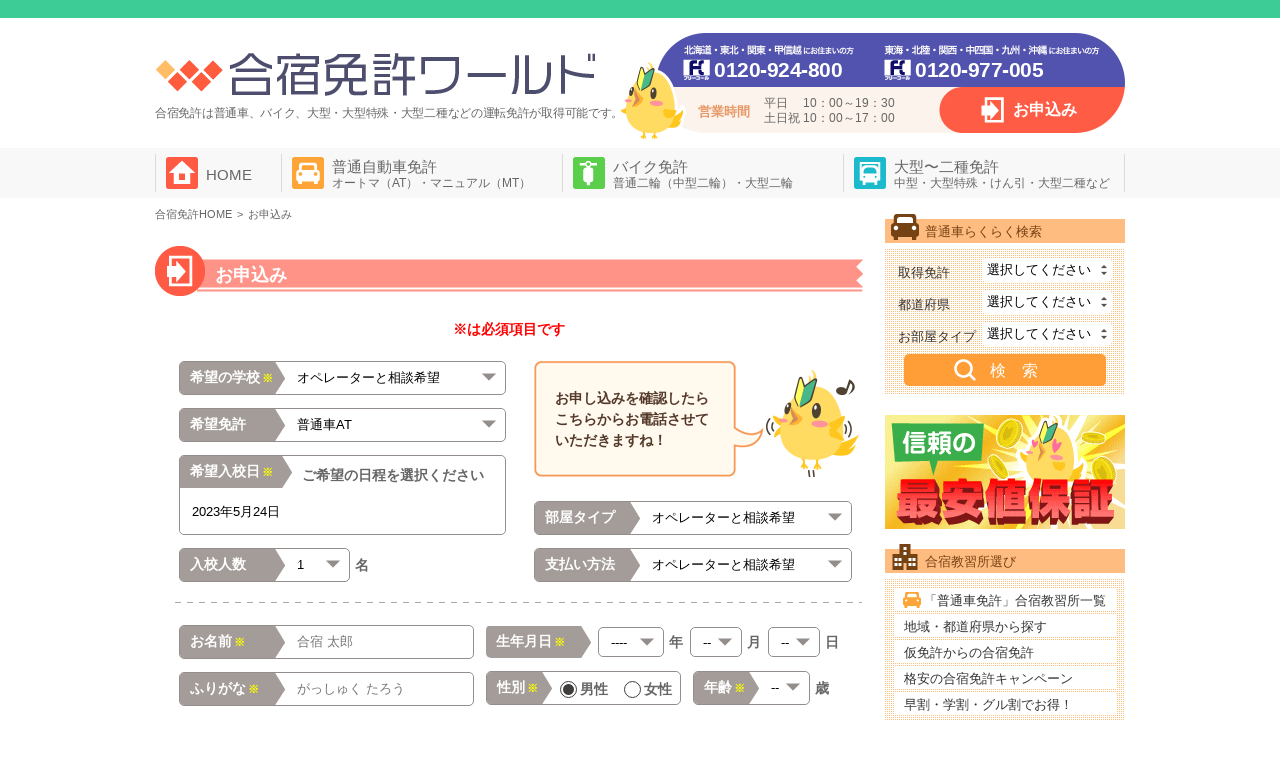

--- FILE ---
content_type: text/html; charset=UTF-8
request_url: https://www.drivers.jp/reserve/?cal=2023-5-24
body_size: 15039
content:
<!DOCTYPE HTML>
<html lang="ja">
<head>
<meta charset="UTF-8">
<meta name="viewport" content="width=device-width,user-scalable=yes,initial-scale=1,maximum-scale=2" />
<script>(function(w,d,s,l,i){w[l]=w[l]||[];w[l].push({'gtm.start':
new Date().getTime(),event:'gtm.js'});var f=d.getElementsByTagName(s)[0],
j=d.createElement(s),dl=l!='dataLayer'?'&l='+l:'';j.async=true;j.src=
'https://www.googletagmanager.com/gtm.js?id='+i+dl;f.parentNode.insertBefore(j,f);
})(window,document,'script','dataLayer','GTM-K49Z926');</script>
<meta name="description" content="合宿免許のお申し込みは簡単です。女性オペレーターが親切に教習所選びから運転免許取得までサポートいたします！安心して合宿免許ワールドにお任せください。" /><link rel="canonical" href="https://www.drivers.jp/reserve/"><meta name="robots" content="noindex, nofollow" /><meta name="format-detection" content="telephone=no">
<meta name="author" content="合宿免許ワールド" />
<link rel="shortcut icon" href="https://www.drivers.jp/favicon.ico">

<link href="https://www.drivers.jp/wp-content/themes/world-theme-pc/style.css" type="text/css" rel="stylesheet" media="all" />

  <link href="https://cdnjs.cloudflare.com/ajax/libs/jqueryui/1.14.0/themes/base/jquery-ui.min.css" type="text/css" rel="stylesheet" media="all" />
  <link href="https://www.drivers.jp/wp-content/themes/world-theme-pc/common/css/form.css" type="text/css" rel="stylesheet" media="all" />

<title>お申込み | 合宿免許ワールド</title>
<meta name='robots' content='max-image-preview:large' />
	<style>img:is([sizes="auto" i], [sizes^="auto," i]) { contain-intrinsic-size: 3000px 1500px }</style>
	<link rel='dns-prefetch' href='//jpostal-1006.appspot.com' />
<style id='classic-theme-styles-inline-css' type='text/css'>
/*! This file is auto-generated */
.wp-block-button__link{color:#fff;background-color:#32373c;border-radius:9999px;box-shadow:none;text-decoration:none;padding:calc(.667em + 2px) calc(1.333em + 2px);font-size:1.125em}.wp-block-file__button{background:#32373c;color:#fff;text-decoration:none}
</style>
<style id='global-styles-inline-css' type='text/css'>
:root{--wp--preset--aspect-ratio--square: 1;--wp--preset--aspect-ratio--4-3: 4/3;--wp--preset--aspect-ratio--3-4: 3/4;--wp--preset--aspect-ratio--3-2: 3/2;--wp--preset--aspect-ratio--2-3: 2/3;--wp--preset--aspect-ratio--16-9: 16/9;--wp--preset--aspect-ratio--9-16: 9/16;--wp--preset--color--black: #000000;--wp--preset--color--cyan-bluish-gray: #abb8c3;--wp--preset--color--white: #ffffff;--wp--preset--color--pale-pink: #f78da7;--wp--preset--color--vivid-red: #cf2e2e;--wp--preset--color--luminous-vivid-orange: #ff6900;--wp--preset--color--luminous-vivid-amber: #fcb900;--wp--preset--color--light-green-cyan: #7bdcb5;--wp--preset--color--vivid-green-cyan: #00d084;--wp--preset--color--pale-cyan-blue: #8ed1fc;--wp--preset--color--vivid-cyan-blue: #0693e3;--wp--preset--color--vivid-purple: #9b51e0;--wp--preset--gradient--vivid-cyan-blue-to-vivid-purple: linear-gradient(135deg,rgba(6,147,227,1) 0%,rgb(155,81,224) 100%);--wp--preset--gradient--light-green-cyan-to-vivid-green-cyan: linear-gradient(135deg,rgb(122,220,180) 0%,rgb(0,208,130) 100%);--wp--preset--gradient--luminous-vivid-amber-to-luminous-vivid-orange: linear-gradient(135deg,rgba(252,185,0,1) 0%,rgba(255,105,0,1) 100%);--wp--preset--gradient--luminous-vivid-orange-to-vivid-red: linear-gradient(135deg,rgba(255,105,0,1) 0%,rgb(207,46,46) 100%);--wp--preset--gradient--very-light-gray-to-cyan-bluish-gray: linear-gradient(135deg,rgb(238,238,238) 0%,rgb(169,184,195) 100%);--wp--preset--gradient--cool-to-warm-spectrum: linear-gradient(135deg,rgb(74,234,220) 0%,rgb(151,120,209) 20%,rgb(207,42,186) 40%,rgb(238,44,130) 60%,rgb(251,105,98) 80%,rgb(254,248,76) 100%);--wp--preset--gradient--blush-light-purple: linear-gradient(135deg,rgb(255,206,236) 0%,rgb(152,150,240) 100%);--wp--preset--gradient--blush-bordeaux: linear-gradient(135deg,rgb(254,205,165) 0%,rgb(254,45,45) 50%,rgb(107,0,62) 100%);--wp--preset--gradient--luminous-dusk: linear-gradient(135deg,rgb(255,203,112) 0%,rgb(199,81,192) 50%,rgb(65,88,208) 100%);--wp--preset--gradient--pale-ocean: linear-gradient(135deg,rgb(255,245,203) 0%,rgb(182,227,212) 50%,rgb(51,167,181) 100%);--wp--preset--gradient--electric-grass: linear-gradient(135deg,rgb(202,248,128) 0%,rgb(113,206,126) 100%);--wp--preset--gradient--midnight: linear-gradient(135deg,rgb(2,3,129) 0%,rgb(40,116,252) 100%);--wp--preset--font-size--small: 13px;--wp--preset--font-size--medium: 20px;--wp--preset--font-size--large: 36px;--wp--preset--font-size--x-large: 42px;--wp--preset--spacing--20: 0.44rem;--wp--preset--spacing--30: 0.67rem;--wp--preset--spacing--40: 1rem;--wp--preset--spacing--50: 1.5rem;--wp--preset--spacing--60: 2.25rem;--wp--preset--spacing--70: 3.38rem;--wp--preset--spacing--80: 5.06rem;--wp--preset--shadow--natural: 6px 6px 9px rgba(0, 0, 0, 0.2);--wp--preset--shadow--deep: 12px 12px 50px rgba(0, 0, 0, 0.4);--wp--preset--shadow--sharp: 6px 6px 0px rgba(0, 0, 0, 0.2);--wp--preset--shadow--outlined: 6px 6px 0px -3px rgba(255, 255, 255, 1), 6px 6px rgba(0, 0, 0, 1);--wp--preset--shadow--crisp: 6px 6px 0px rgba(0, 0, 0, 1);}:where(.is-layout-flex){gap: 0.5em;}:where(.is-layout-grid){gap: 0.5em;}body .is-layout-flex{display: flex;}.is-layout-flex{flex-wrap: wrap;align-items: center;}.is-layout-flex > :is(*, div){margin: 0;}body .is-layout-grid{display: grid;}.is-layout-grid > :is(*, div){margin: 0;}:where(.wp-block-columns.is-layout-flex){gap: 2em;}:where(.wp-block-columns.is-layout-grid){gap: 2em;}:where(.wp-block-post-template.is-layout-flex){gap: 1.25em;}:where(.wp-block-post-template.is-layout-grid){gap: 1.25em;}.has-black-color{color: var(--wp--preset--color--black) !important;}.has-cyan-bluish-gray-color{color: var(--wp--preset--color--cyan-bluish-gray) !important;}.has-white-color{color: var(--wp--preset--color--white) !important;}.has-pale-pink-color{color: var(--wp--preset--color--pale-pink) !important;}.has-vivid-red-color{color: var(--wp--preset--color--vivid-red) !important;}.has-luminous-vivid-orange-color{color: var(--wp--preset--color--luminous-vivid-orange) !important;}.has-luminous-vivid-amber-color{color: var(--wp--preset--color--luminous-vivid-amber) !important;}.has-light-green-cyan-color{color: var(--wp--preset--color--light-green-cyan) !important;}.has-vivid-green-cyan-color{color: var(--wp--preset--color--vivid-green-cyan) !important;}.has-pale-cyan-blue-color{color: var(--wp--preset--color--pale-cyan-blue) !important;}.has-vivid-cyan-blue-color{color: var(--wp--preset--color--vivid-cyan-blue) !important;}.has-vivid-purple-color{color: var(--wp--preset--color--vivid-purple) !important;}.has-black-background-color{background-color: var(--wp--preset--color--black) !important;}.has-cyan-bluish-gray-background-color{background-color: var(--wp--preset--color--cyan-bluish-gray) !important;}.has-white-background-color{background-color: var(--wp--preset--color--white) !important;}.has-pale-pink-background-color{background-color: var(--wp--preset--color--pale-pink) !important;}.has-vivid-red-background-color{background-color: var(--wp--preset--color--vivid-red) !important;}.has-luminous-vivid-orange-background-color{background-color: var(--wp--preset--color--luminous-vivid-orange) !important;}.has-luminous-vivid-amber-background-color{background-color: var(--wp--preset--color--luminous-vivid-amber) !important;}.has-light-green-cyan-background-color{background-color: var(--wp--preset--color--light-green-cyan) !important;}.has-vivid-green-cyan-background-color{background-color: var(--wp--preset--color--vivid-green-cyan) !important;}.has-pale-cyan-blue-background-color{background-color: var(--wp--preset--color--pale-cyan-blue) !important;}.has-vivid-cyan-blue-background-color{background-color: var(--wp--preset--color--vivid-cyan-blue) !important;}.has-vivid-purple-background-color{background-color: var(--wp--preset--color--vivid-purple) !important;}.has-black-border-color{border-color: var(--wp--preset--color--black) !important;}.has-cyan-bluish-gray-border-color{border-color: var(--wp--preset--color--cyan-bluish-gray) !important;}.has-white-border-color{border-color: var(--wp--preset--color--white) !important;}.has-pale-pink-border-color{border-color: var(--wp--preset--color--pale-pink) !important;}.has-vivid-red-border-color{border-color: var(--wp--preset--color--vivid-red) !important;}.has-luminous-vivid-orange-border-color{border-color: var(--wp--preset--color--luminous-vivid-orange) !important;}.has-luminous-vivid-amber-border-color{border-color: var(--wp--preset--color--luminous-vivid-amber) !important;}.has-light-green-cyan-border-color{border-color: var(--wp--preset--color--light-green-cyan) !important;}.has-vivid-green-cyan-border-color{border-color: var(--wp--preset--color--vivid-green-cyan) !important;}.has-pale-cyan-blue-border-color{border-color: var(--wp--preset--color--pale-cyan-blue) !important;}.has-vivid-cyan-blue-border-color{border-color: var(--wp--preset--color--vivid-cyan-blue) !important;}.has-vivid-purple-border-color{border-color: var(--wp--preset--color--vivid-purple) !important;}.has-vivid-cyan-blue-to-vivid-purple-gradient-background{background: var(--wp--preset--gradient--vivid-cyan-blue-to-vivid-purple) !important;}.has-light-green-cyan-to-vivid-green-cyan-gradient-background{background: var(--wp--preset--gradient--light-green-cyan-to-vivid-green-cyan) !important;}.has-luminous-vivid-amber-to-luminous-vivid-orange-gradient-background{background: var(--wp--preset--gradient--luminous-vivid-amber-to-luminous-vivid-orange) !important;}.has-luminous-vivid-orange-to-vivid-red-gradient-background{background: var(--wp--preset--gradient--luminous-vivid-orange-to-vivid-red) !important;}.has-very-light-gray-to-cyan-bluish-gray-gradient-background{background: var(--wp--preset--gradient--very-light-gray-to-cyan-bluish-gray) !important;}.has-cool-to-warm-spectrum-gradient-background{background: var(--wp--preset--gradient--cool-to-warm-spectrum) !important;}.has-blush-light-purple-gradient-background{background: var(--wp--preset--gradient--blush-light-purple) !important;}.has-blush-bordeaux-gradient-background{background: var(--wp--preset--gradient--blush-bordeaux) !important;}.has-luminous-dusk-gradient-background{background: var(--wp--preset--gradient--luminous-dusk) !important;}.has-pale-ocean-gradient-background{background: var(--wp--preset--gradient--pale-ocean) !important;}.has-electric-grass-gradient-background{background: var(--wp--preset--gradient--electric-grass) !important;}.has-midnight-gradient-background{background: var(--wp--preset--gradient--midnight) !important;}.has-small-font-size{font-size: var(--wp--preset--font-size--small) !important;}.has-medium-font-size{font-size: var(--wp--preset--font-size--medium) !important;}.has-large-font-size{font-size: var(--wp--preset--font-size--large) !important;}.has-x-large-font-size{font-size: var(--wp--preset--font-size--x-large) !important;}
:where(.wp-block-post-template.is-layout-flex){gap: 1.25em;}:where(.wp-block-post-template.is-layout-grid){gap: 1.25em;}
:where(.wp-block-columns.is-layout-flex){gap: 2em;}:where(.wp-block-columns.is-layout-grid){gap: 2em;}
:root :where(.wp-block-pullquote){font-size: 1.5em;line-height: 1.6;}
</style>
<link rel='stylesheet' id='contact-form-7-css' href='https://www.drivers.jp/wp-content/plugins/contact-form-7/includes/css/styles.css?ver=6.1.2' type='text/css' media='all' />
<script type="text/javascript" src="https://www.drivers.jp/wp-content/themes/world-theme-pc/common/js/jquery-3.6.0.min.js?ver=6.8.3" id="jquery-js"></script>
</head>
<body id="reserve" class="normalBody reserve">
  <noscript><iframe src="https://www.googletagmanager.com/ns.html?id=GTM-K49Z926"
  height="0" width="0" style="display:none;visibility:hidden"></iframe></noscript>
<div id="wrapper">
	<header>
				 <p class="hTxt"></p>
				<div class="layout">
			<div class="leftBox">
				<p class="logo">
           <a href="https://www.drivers.jp"><img src="https://www.drivers.jp/wp-content/themes/world-theme-pc/common/img/header_logo_main.png" width="447" height="51" alt="合宿免許ワールド" /></a>
         </p>
				<p class="logoTxt">合宿免許は普通車、バイク、大型・大型特殊・大型二種などの運転免許が<br>取得可能です。</p>
			</div>
			<div class="hInfoBox">
				<div class="callBox">
					<ul>
						<li>
							<p class="freeCall">0120-924-800</p>
						</li>
						<li>
							<p class="freeCall">0120-977-005</p>
						</li>
					</ul>
				</div>
				<dl class="businessHours">
					<dt>営業時間</dt>
					<dd>平日　 10：00～19：30</dd>
					<dd>土日祝 10：00～17：00</dd>
				</dl>
				<ul class="hBtn">
					<li><a href="https://www.drivers.jp/reserve/">お申込み</a></li>
				</ul>
			</div>
		</div>
	</header>
	<!--/header-->
 	<nav id="gNav">
		<ul>
			<li><a href="https://www.drivers.jp">HOME</a></li>
			<li><a href="https://www.drivers.jp/futsusya_top/">普通自動車免許<br>
				<span class="f2">オートマ（AT）・マニュアル（MT）</span></a></li>
			<li><a href="https://www.drivers.jp/bike_top/">バイク免許<br>
				<span class="f2">普通二輪（中型二輪）・大型二輪</span></a></li>
			<li><a href="https://www.drivers.jp/tokusyu_top/">大型〜二種免許<br>
				<span class="f2">中型・大型特殊・けん引・大型二種など</span></a></li>
		</ul>
	</nav>	<!--/gNav-->


<div id="contents">
	<div id="main">
    <ul id="breadcrumb" class="pan" itemscope itemtype="http://schema.org/BreadcrumbList"><li itemprop="itemListElement" itemscope itemtype="http://schema.org/ListItem"><a href="https://www.drivers.jp" itemprop="item"><span itemprop="name">合宿免許HOME</span></a><meta itemprop="position" content="1" /></li><li itemprop="itemListElement" itemscope itemtype="http://schema.org/ListItem"><a href="https://www.drivers.jp/reserve/" itemprop="item"><span itemprop="name">お申込み</span></a><meta itemprop="position" content="2" /></li></ul>					<div class="mainCover">
				<h1>お申込み</h1>
<section>
<p class="hiyoko sp-only">お申し込みを確認したらこちらからお電話させていただきます</p>
<p class="txtMust">※は必須項目です</p>

<div class="wpcf7 no-js" id="wpcf7-f12249-p816-o1" lang="ja" dir="ltr" data-wpcf7-id="12249">
<div class="screen-reader-response"><p role="status" aria-live="polite" aria-atomic="true"></p> <ul></ul></div>
<form action="/reserve/?cal=2023-5-24#wpcf7-f12249-p816-o1" method="post" class="wpcf7-form init wpcf7-acceptance-as-validation" aria-label="コンタクトフォーム" autocomplete="off" novalidate="novalidate" data-status="init">
<fieldset class="hidden-fields-container"><input type="hidden" name="_wpcf7" value="12249" /><input type="hidden" name="_wpcf7_version" value="6.1.2" /><input type="hidden" name="_wpcf7_locale" value="ja" /><input type="hidden" name="_wpcf7_unit_tag" value="wpcf7-f12249-p816-o1" /><input type="hidden" name="_wpcf7_container_post" value="816" /><input type="hidden" name="_wpcf7_posted_data_hash" value="" />
</fieldset>
<div class="formBox01 formBox">
	<div class="leftBox">
			<div class="partsCover partsSelect">
					<p class="ttl">希望の学校<span class="must">※</span></p>
					<span class="wpcf7-form-control-wrap" data-name="school_name"><select name="school_name"><option value="オペレーターと相談希望">オペレーターと相談希望</option><option value="秋田北部自動車学校">秋田北部自動車学校</option><option value="第二北部自動車学校">第二北部自動車学校</option><option value="能代モータースクール">能代モータースクール</option><option value="新庄自動車学校">新庄自動車学校</option><option value="新庄第一自動車学校">新庄第一自動車学校</option><option value="関東自動車学校・余目校">関東自動車学校・余目校</option><option value="鳥海自動車学園">鳥海自動車学園</option><option value="鶴岡自動車学園">鶴岡自動車学園</option><option value="角田自動車学校">角田自動車学校</option><option value="けんなん自動車学校">けんなん自動車学校</option><option value="田島ドライビングスクール">田島ドライビングスクール</option><option value="ふくやま自動車学校">ふくやま自動車学校</option><option value="南湖自動車学校">南湖自動車学校</option><option value="さくら那須モータースクール">さくら那須モータースクール</option><option value="那須自動車学校">那須自動車学校</option><option value="カーアカデミー那須高原">カーアカデミー那須高原</option><option value="黒磯南自動車教習所">黒磯南自動車教習所</option><option value="トヨタドライビングスクール群馬">トヨタドライビングスクール群馬</option><option value="谷川ドライビングスクール">谷川ドライビングスクール</option><option value="友部自動車学校">友部自動車学校</option><option value="かごはら自動車学校">かごはら自動車学校</option><option value="行田自動車教習所">行田自動車教習所</option><option value="銚子大洋自動車教習所">銚子大洋自動車教習所</option><option value="上野原自動車教習所">上野原自動車教習所</option><option value="都留自動車教習所">都留自動車教習所</option><option value="信州茅野自動車学校">信州茅野自動車学校</option><option value="軽井沢西ドライビングスクール">軽井沢西ドライビングスクール</option><option value="MAXドライビングスクール千曲">MAXドライビングスクール千曲</option><option value="新潟関屋自動車学校">新潟関屋自動車学校</option><option value="糸魚川自動車学校">糸魚川自動車学校</option><option value="白根中央自動車学校">白根中央自動車学校</option><option value="田上自動車学校">田上自動車学校</option><option value="中越自動車学校">中越自動車学校</option><option value="新潟中央自動車学校">新潟中央自動車学校</option><option value="新潟自動車学校">新潟自動車学校</option><option value="巻中央自動車学校">巻中央自動車学校</option><option value="柿崎自動車学校">柿崎自動車学校</option><option value="浜松自動車学校">浜松自動車学校</option><option value="浜松自動車学校・袋井校">浜松自動車学校・袋井校</option><option value="浜松自動車学校・浜岡校">浜松自動車学校・浜岡校</option><option value="浜松自動車学校・中部校">浜松自動車学校・中部校</option><option value="遠鉄自動車学校・磐田校">遠鉄自動車学校・磐田校</option><option value="遠鉄自動車学校・浜松校">遠鉄自動車学校・浜松校</option><option value="静岡県セイブ自動車学校">静岡県セイブ自動車学校</option><option value="東名自動車学校">東名自動車学校</option><option value="すその中央自動車学校">すその中央自動車学校</option><option value="蒲郡自動車学校">蒲郡自動車学校</option><option value="上地自動車学校">上地自動車学校</option><option value="西尾自動車学校">西尾自動車学校</option><option value="小浜自動車学校">小浜自動車学校</option><option value="サカイドライビングスクール">サカイドライビングスクール</option><option value="三原自動車教習所">三原自動車教習所</option><option value="兵庫県洲本自動車教習所">兵庫県洲本自動車教習所</option><option value="鳴門自動車教習所">鳴門自動車教習所</option><option value="鴨島自動車学校">鴨島自動車学校</option><option value="あほくドライビングスクール">あほくドライビングスクール</option><option value="阿波自動車学校">阿波自動車学校</option><option value="三加茂自動車学校">三加茂自動車学校</option><option value="白鳥自動車学校">白鳥自動車学校</option><option value="高知ニュードライバー学院">高知ニュードライバー学院</option><option value="須崎自動車学校">須崎自動車学校</option><option value="四万十自動車学校">四万十自動車学校</option><option value="鳥取県自動車学校">鳥取県自動車学校</option><option value="沼自動車学校">沼自動車学校</option><option value="山陽自動車学校">山陽自動車学校</option><option value="浜乃木ドライビングスクール">浜乃木ドライビングスクール</option><option value="松江城北自動車教習所">松江城北自動車教習所</option><option value="安来ドライビングスクール">安来ドライビングスクール</option><option value="Mランド益田校">Mランド益田校</option><option value="瀬高自動車学校">瀬高自動車学校</option><option value="大塔自動車学校">大塔自動車学校</option><option value="共立自動車学校・日野">共立自動車学校・日野</option><option value="共立自動車学校・大野">共立自動車学校・大野</option><option value="共立自動車学校・江迎">共立自動車学校・江迎</option><option value="水俣自動車学校">水俣自動車学校</option><option value="多良木自動車学園">多良木自動車学園</option><option value="けいゆう自動車学校">けいゆう自動車学校</option><option value="ナカムラ自動車学校">ナカムラ自動車学校</option><option value="マキオドライビングスクール">マキオドライビングスクール</option></select></span>
			</div>
			<div class="partsCover partsSelect">
					<p class="ttl">希望免許</p>
					<span class="wpcf7-form-control-wrap" data-name="modal_name"><select class="wpcf7-form-control wpcf7-select wpcf7-validates-as-required" aria-required="true" aria-invalid="false" name="modal_name"><option value="普通車AT">普通車AT</option><option value="普通車MT">普通車MT</option><option value="バイク免許">バイク免許</option><option value="大型〜二種">大型〜二種</option><option value="普通車+二輪車">普通車+二輪車</option><option value="相談希望">相談希望</option></select></span>
			</div>
			<div class="partsCover partsCalender">
					<p class="ttl">希望入校日<span class="must">※</span></p>
					<p class="txt">ご希望の日程を選択ください</p>

<span class="wpcf7-form-control-wrap" data-name="enter_date"><input size="40" maxlength="400" class="wpcf7-form-control wpcf7-text wpcf7-validates-as-required inputEnterDate" aria-required="true" aria-invalid="false" placeholder="こちらをクリックするとカレンダーが表示されます" value="" type="text" name="enter_date" /></span>
			</div>
			<div class="partsCover partsSelect parson">
					<p class="ttl">入校人数</p>
					<span class="wpcf7-form-control-wrap" data-name="enter_num"><select class="wpcf7-form-control wpcf7-select wpcf7-validates-as-required" aria-required="true" aria-invalid="false" name="enter_num"><option value="1">1</option><option value="2">2</option><option value="3">3</option><option value="4">4</option><option value="5">5</option><option value="6">6</option><option value="7">7</option><option value="8">8</option><option value="9">9</option><option value="10">10</option></select></span>
			</div>
			<p class="backplate">名</p>
	</div>

	<div class="rightBox">
			<p class="hiyoko pc-only">お申し込みを確認したら<br>こちらからお電話させて<br>いただきますね！</p>
			<div class="partsCover partsSelect">
					<p class="ttl">部屋タイプ</p>
					<span class="wpcf7-form-control-wrap" data-name="room_type"><select class="wpcf7-form-control wpcf7-select wpcf7-validates-as-required" aria-required="true" aria-invalid="false" name="room_type"><option value="オペレーターと相談希望">オペレーターと相談希望</option><option value="シングル">シングル</option><option value="ツイン">ツイン</option><option value="トリプル">トリプル</option><option value="相部屋">相部屋</option><option value="ホテルシングル">ホテルシングル</option><option value="ホテルツイン">ホテルツイン</option></select></span>
			</div>
			<div class="partsCover partsSelect">
					<p class="ttl">支払い方法</p>
					<span class="wpcf7-form-control-wrap" data-name="method_pay"><select class="wpcf7-form-control wpcf7-select wpcf7-validates-as-required" aria-required="true" aria-invalid="false" name="method_pay"><option value="オペレーターと相談希望">オペレーターと相談希望</option><option value="現金">現金</option><option value="ローン">ローン</option><option value="クレジットカード">クレジットカード</option></select></span>
			</div>
	</div>
</div>

<div class="formBox02 formBox">
	<div class="leftBox">
			<div class="partsCover partsTextbox">
					<p class="ttl">お名前<span class="must">※</span></p>
					<span class="wpcf7-form-control-wrap" data-name="my_name"><input size="40" maxlength="400" class="wpcf7-form-control wpcf7-text wpcf7-validates-as-required" aria-required="true" aria-invalid="false" placeholder="合宿 太郎" value="" type="text" name="my_name" /></span>
			</div>
			<div class="partsCover partsTextbox">
					<p class="ttl">ふりがな<span class="must">※</span></p>
					<span class="wpcf7-form-control-wrap" data-name="my_furigana"><input size="40" maxlength="400" class="wpcf7-form-control wpcf7-text wpcf7-validates-as-required" aria-required="true" aria-invalid="false" placeholder="がっしゅく たろう" value="" type="text" name="my_furigana" /></span>
			</div>
	</div>

	<div class="rightBox">
			<div class="partsCover partsSelect birthday">
					<p class="ttl">生年月日<span class="must">※</span></p>
					<span class="wpcf7-form-control-wrap" data-name="my_year"><select name="my_year"><option value="">----</option><option value="1966">1966</option><option value="1967">1967</option><option value="1968">1968</option><option value="1969">1969</option><option value="1970">1970</option><option value="1971">1971</option><option value="1972">1972</option><option value="1973">1973</option><option value="1974">1974</option><option value="1975">1975</option><option value="1976">1976</option><option value="1977">1977</option><option value="1978">1978</option><option value="1979">1979</option><option value="1980">1980</option><option value="1981">1981</option><option value="1982">1982</option><option value="1983">1983</option><option value="1984">1984</option><option value="1985">1985</option><option value="1986">1986</option><option value="1987">1987</option><option value="1988">1988</option><option value="1989">1989</option><option value="1990">1990</option><option value="1991">1991</option><option value="1992">1992</option><option value="1993">1993</option><option value="1994">1994</option><option value="1995">1995</option><option value="1996">1996</option><option value="1997">1997</option><option value="1998">1998</option><option value="1999">1999</option><option value="2000">2000</option><option value="2001">2001</option><option value="2002">2002</option><option value="2003">2003</option><option value="2004">2004</option><option value="2005">2005</option><option value="2006">2006</option><option value="2007">2007</option><option value="2008">2008</option><option value="2009">2009</option><option value="2010">2010</option><option value="2011">2011</option></select></span>
<label class="backplate" for="year">年</label>
					<span class="wpcf7-form-control-wrap" data-name="my_month"><select class="wpcf7-form-control wpcf7-select wpcf7-validates-as-required" id="month" aria-required="true" aria-invalid="false" name="my_month"><option value="">--</option><option value="1">1</option><option value="2">2</option><option value="3">3</option><option value="4">4</option><option value="5">5</option><option value="6">6</option><option value="7">7</option><option value="8">8</option><option value="9">9</option><option value="10">10</option><option value="11">11</option><option value="12">12</option></select></span>
<label class="backplate" for="month">月</label>
					<span class="wpcf7-form-control-wrap" data-name="my_day"><select class="wpcf7-form-control wpcf7-select wpcf7-validates-as-required" id="day" aria-required="true" aria-invalid="false" name="my_day"><option value="">--</option><option value="1">1</option><option value="2">2</option><option value="3">3</option><option value="4">4</option><option value="5">5</option><option value="6">6</option><option value="7">7</option><option value="8">8</option><option value="9">9</option><option value="10">10</option><option value="11">11</option><option value="12">12</option><option value="13">13</option><option value="14">14</option><option value="15">15</option><option value="16">16</option><option value="17">17</option><option value="18">18</option><option value="19">19</option><option value="20">20</option><option value="21">21</option><option value="22">22</option><option value="23">23</option><option value="24">24</option><option value="25">25</option><option value="26">26</option><option value="27">27</option><option value="28">28</option><option value="29">29</option><option value="30">30</option><option value="31">31</option></select></span>
<label class="backplate" for="day">日</label>

			</div>
			<div class="partsCover partsRadio sex">
					<p class="ttl">性別<span class="must">※</span></p>
<span class="wpcf7-form-control-wrap" data-name="my_sex"><span class="wpcf7-form-control wpcf7-radio"><span class="wpcf7-list-item first"><label><input type="radio" name="my_sex" value="男性" checked="checked" /><span class="wpcf7-list-item-label">男性</span></label></span><span class="wpcf7-list-item last"><label><input type="radio" name="my_sex" value="女性" /><span class="wpcf7-list-item-label">女性</span></label></span></span></span>
			</div>
			<div class="partsCover partsSelect age">
					<p class="ttl">年齢<span class="must">※</span></p>
					<span class="wpcf7-form-control-wrap" data-name="my_age"><select class="wpcf7-form-control wpcf7-select wpcf7-validates-as-required" id="age" aria-required="true" aria-invalid="false" name="my_age"><option value="">--</option><option value="15">15</option><option value="16">16</option><option value="17">17</option><option value="18">18</option><option value="19">19</option><option value="20">20</option><option value="21">21</option><option value="22">22</option><option value="23">23</option><option value="24">24</option><option value="25">25</option><option value="26">26</option><option value="27">27</option><option value="28">28</option><option value="29">29</option><option value="30">30</option><option value="31">31</option><option value="32">32</option><option value="33">33</option><option value="34">34</option><option value="35">35</option><option value="36">36</option><option value="37">37</option><option value="38">38</option><option value="39">39</option><option value="40">40</option><option value="41">41</option><option value="42">42</option><option value="43">43</option><option value="44">44</option><option value="45">45</option><option value="46">46</option><option value="47">47</option><option value="48">48</option><option value="49">49</option><option value="50">50</option><option value="51">51</option><option value="52">52</option><option value="53">53</option><option value="54">54</option><option value="55">55</option><option value="56">56</option><option value="57">57</option><option value="58">58</option><option value="59">59</option><option value="60">60</option></select></span>
			</div>
<label class="backplate" for="age">歳</label>
	</div>
</div>

<div class="formBox03 formBox">
<div class="partsCover partsTextbox postNum">
<p class="ttl">郵便番号</p>
<span class="wpcf7-form-control-wrap" data-name="zip1"><input size="8" maxlength="400" class="wpcf7-form-control wpcf7-text" id="postNum01" aria-invalid="false" value="" type="text" name="zip1" /></span>
<span class="backplate">-</span>
<span class="wpcf7-form-control-wrap" data-name="zip2"><input size="8" maxlength="400" class="wpcf7-form-control wpcf7-text" id="postNum02" aria-invalid="false" value="" type="text" name="zip2" /></span>
</div>
	<div class="partsCover partsSelect prefectures">
			<p class="ttl">都道府県<span class="must">※</span></p>
			<span class="wpcf7-form-control-wrap" data-name="my_locate"><select class="wpcf7-form-control wpcf7-select wpcf7-validates-as-required" id="my_locate" aria-required="true" aria-invalid="false" name="my_locate"><option value="北海道">北海道</option><option value="青森県">青森県</option><option value="岩手県">岩手県</option><option value="宮城県">宮城県</option><option value="秋田県">秋田県</option><option value="山形県">山形県</option><option value="福島県">福島県</option><option value="茨城県">茨城県</option><option value="栃木県">栃木県</option><option value="群馬県">群馬県</option><option value="埼玉県">埼玉県</option><option value="千葉県">千葉県</option><option value="東京都">東京都</option><option value="神奈川県">神奈川県</option><option value="新潟県">新潟県</option><option value="富山県">富山県</option><option value="石川県">石川県</option><option value="福井県">福井県</option><option value="山梨県">山梨県</option><option value="長野県">長野県</option><option value="岐阜県">岐阜県</option><option value="静岡県">静岡県</option><option value="愛知県">愛知県</option><option value="三重県">三重県</option><option value="滋賀県">滋賀県</option><option value="京都府">京都府</option><option value="大阪府">大阪府</option><option value="兵庫県">兵庫県</option><option value="奈良県">奈良県</option><option value="和歌山県">和歌山県</option><option value="鳥取県">鳥取県</option><option value="島根県">島根県</option><option value="岡山県">岡山県</option><option value="広島県">広島県</option><option value="山口県">山口県</option><option value="徳島県">徳島県</option><option value="香川県">香川県</option><option value="愛媛県">愛媛県</option><option value="高知県">高知県</option><option value="福岡県">福岡県</option><option value="佐賀県">佐賀県</option><option value="長崎県">長崎県</option><option value="熊本県">熊本県</option><option value="大分県">大分県</option><option value="宮崎県">宮崎県</option><option value="鹿児島県">鹿児島県</option><option value="沖縄県">沖縄県</option></select></span>
	</div>

	<div class="partsCover partsTextbox address01">
			<p class="ttl">ご住所<span class="must">※</span></p>
			<span class="wpcf7-form-control-wrap" data-name="my_address"><input size="40" maxlength="400" class="wpcf7-form-control wpcf7-text wpcf7-validates-as-required" id="my_address" aria-required="true" aria-invalid="false" placeholder="ご住所を入力してください" value="" type="text" name="my_address" /></span>
	</div>

	<div class="partsCover partsTextbox address02">
			<p class="ttl">建物名</p>
			<span class="wpcf7-form-control-wrap" data-name="my_mansion"><input size="40" maxlength="400" class="wpcf7-form-control wpcf7-text" aria-invalid="false" placeholder="なるべく詳しく入力してください" value="" type="text" name="my_mansion" /></span>
	</div>
	<div class="partsCover partsTextbox tel01">
			<p class="ttl">電話番号<span class="must">※</span></p>
			<span class="wpcf7-form-control-wrap" data-name="my_tel"><input size="40" maxlength="400" class="wpcf7-form-control wpcf7-text wpcf7-validates-as-required" aria-required="true" aria-invalid="false" placeholder="ハイフン有無どちらでも可" value="" type="text" name="my_tel" /></span>
	</div>
	<div class="partsCover partsSelect tel02">
			<p class="ttl">お電話の時間帯<span class="must">※</span></p>
			<span class="wpcf7-form-control-wrap" data-name="my_time"><select class="wpcf7-form-control wpcf7-select wpcf7-validates-as-required" aria-required="true" aria-invalid="false" name="my_time"><option value="">---</option><option value="指定なし">指定なし</option><option value="午前中">午前中</option><option value="午後">午後</option></select></span>
	</div>
	<div class="partsCover partsTextbox mail">
			<p class="ttl">メールアドレス<span class="must">※</span></p>
			<span class="wpcf7-form-control-wrap" data-name="my_mail"><input size="40" maxlength="400" class="wpcf7-form-control wpcf7-email wpcf7-validates-as-required wpcf7-text wpcf7-validates-as-email" aria-required="true" aria-invalid="false" placeholder="xxx@xxx.xxx(半角)" value="" type="email" name="my_mail" /></span>
	</div>
	<div class="partsCover partsSelect work">
			<p class="ttl">ご職業<span class="must">※</span></p>
			<span class="wpcf7-form-control-wrap" data-name="my_profession"><select class="wpcf7-form-control wpcf7-select wpcf7-validates-as-required" aria-required="true" aria-invalid="false" name="my_profession"><option value="">---</option><option value="高校生">高校生</option><option value="専門学校生">専門学校生</option><option value="短大生">短大生</option><option value="大学生">大学生</option><option value="大学院生">大学院生</option><option value="自営業">自営業</option><option value="会社員">会社員</option><option value="会社役員">会社役員</option><option value="専業主婦">専業主婦</option><option value="アルバイト・パート">アルバイト・パート</option><option value="無職">無職</option><option value="その他">その他</option></select></span>
	</div>
	<div class="partsCover partsRadio violation">
			<p class="ttl">違反歴<span class="must">※</span></p>
			<p class="txt">過去3年以内に違反歴がありますか？</p>
<span class="wpcf7-form-control-wrap" data-name="my_violation"><span class="wpcf7-form-control wpcf7-radio"><span class="wpcf7-list-item first"><label><input type="radio" name="my_violation" value="はい" /><span class="wpcf7-list-item-label">はい</span></label></span><span class="wpcf7-list-item last"><label><input type="radio" name="my_violation" value="いいえ" checked="checked" /><span class="wpcf7-list-item-label">いいえ</span></label></span></span></span>
	</div>
	<div class="partsCover partTextarea note">
			<p class="ttl">備考（ご希望・ご意見など）</p>
			<span class="wpcf7-form-control-wrap" data-name="my_note"><textarea cols="50" rows="5" maxlength="2000" class="wpcf7-form-control wpcf7-textarea" aria-invalid="false" placeholder="ご希望やご意見などありましたらお書きください" name="my_note"></textarea></span>
	</div>

<div class="partsCover partTextarea kiyaku">
<p class="ttl">規約事項<span class="must">※</span></p>
<span class="wpcf7-form-control-wrap" data-name="my_check1"><span class="wpcf7-form-control wpcf7-acceptance"><span class="wpcf7-list-item"><label><input type="checkbox" name="my_check1" value="1" aria-invalid="false" /><span class="wpcf7-list-item-label">同意する</span></label></span></span></span>
<div class="scroll">
●お申込み日およびご契約の成立日<br>
お電話により受付を行った日をお申込み日。お申込み後に費用の一部または費用全額をお支払いただいた日(クレジットカードのお手続き含む)、または合宿免許ローン契約成立日をご契約の成立日といたします。<br>
※ホームページから仮予約・お申込みをされた方は、当センターより確認のお電話をさしあげます。入校日、料金、お部屋などの説明を行い受付完了となります。<br>
また、希望の日程が完売の場合は空き状況などご案内させていただきます。<br>
【注意事項】<br>
1.18歳未満のお客様は、必ず親権者の同意をいただいたうえ、お申し込みください。<br>
2.お客様ご自身で入校資格をご確認のうえお申し込みください。確認済みとして受付いたします。<br>
3.お振り込み、またはローン・クレジットカードのお手続きが遅れる場合は、必ず事前にご連絡ください。当センターが定めたお支払い期日までにお振り込み、または指定期日内にローン・クレジットカードのお手続きがなされない場合は、お申し込みは無効とさせていただくことがあります。ご了承ください。<br>
<br>
●キャンセル・変更の場合<br>
お客様は次に定めるキャンセル料金・変更料金をお支払いいただくことにより、契約を解除または変更することができます。<br>
1.入校日21日前の場合、無料。<br>
2.入校日20日前～8日前の場合、16,500円(税込)または教習料金の20%のうちいずれか低い金額。<br>
3.入校日7日前～2日の場合、27,500円(税込)または教習料金の30%のうちいずれか低い金額。<br>
4.入校日前日の場合、33,000円(税込) または教習料金の40%のうちいずれか低い金額。<br>
5.入校日当日の場合、44,000円(税込)または教習料金の50%のうちいずれか低い金額。<br>
【注意事項】<br>
・契約成立後に、学校変更または入校日変更またはその他の変更のご依頼は、入校日14日前まで１回に限り無料で対応いたします。ただし、混み合う時期など状況によりご希望にそえない場合もあります。ご要望にそえずキャンセルされる場合は、上記キャンセル料金が必要になります。なお、ご返金が生じた際の振込み手数料はお客様ご負担となります。<br>
・キャンセルおよび変更の受付は、当センター営業日・営業時間内に限ります。<br>
・ローン契約成立後・クレジットカードのお手続き後に現金払いに変更された場合は、お支払い前でもお申し込みは成立しているものとみなします。<br>
・ローン契約成立後・クレジットカードのお手続き後にキャンセルされた場合は、各信販会社の解約手数料および上記キャンセル料が必要となります。<br>
・契約の解除または変更に伴って生じる交通費(航空券・船車券等)、宿泊等のキャンセル料金が別途必要となります。<br>
・入校時の運転適性試験等で不適正または、刺青(タトゥー)や傷病等のお客様の問題により入校できない場合も、キャンセル料金または変更料金が必要となります。また、その際の往復交通費も自己負担となります。<br>
<br>
●中途退校の場合<br>
お客様のご都合により中途退校された場合は、解約手数料(普通車41,000円～48,000円、二輪車25,000円～33,000円、大型などの特殊車22,000円～61,000円・税込)と退校までの教習費用(入学金・技能料金・学科料金・宿泊費・食事代など)を精算しご返金させていただきます。 ただし、教習進度によりましては、ご返金が生じない場合もあります。なお、その場合の往復交通費はお客様ご負担となります。また校則に違反し、退校処分となった場合は、教習料金のご返金がない場合もあります。<br>
<br>
●卒業最短日数<br>
各学校別に入校日から卒業日までの最短日数は定められていますが、お客様の習得状況および大雪・大雨・地震などの諸事情により卒業日が延びる場合もあります。卒業予定日をご計画される際は、必ず余裕をお持ちのうえ、ご入校ください。卒業日が伸びた場合は、宿泊施設の予定により、宿泊されている部屋を移動していただくことがございます。また、仮免学科試験に3回以上不合格(通常は1回程度で合格)の方は、一時帰宅(交通費自己負担)をしていただき、現住所地の試験場にて仮免学科試験合格後、再入校していただく場合もあります。<br>
<br>
●教習生の義務<br>
教習生は学校の用意したスケジュールに従い時間を守り教習を進めていただきます。また校則および宿泊施設の利用規則なども守り合宿生活を送っていただきます。<br>
<br>
●免責事項<br>
教習生が次に例示するような事由により損害を被られた場合は、当社および入校先の学校は責任を負いません。<br>
1.地震・台風などの天災地変または感染力の高い感染症などの発生。<br>
2.公安委員会の命令または天災地変による入校日の変更もしくは教習の中止。<br>
3.自由行動中の事故。<br>
4.盗難、不注意による事故、傷病等。<br>
<br>
●教習生の責任<br>
教習開始時間に遅刻した場合、および、故意に教習を遅らせた場合などには、延長追加料金などのお支払いを別途いただく場合があります。学校および教習生が損害を受ける恐れがある行為を行った場合、損害を受けた場合は退校していただきます。なお、その場合、教習料金の返金は一切いたしません。また、損害の程度によって損害賠償の請求を行なう場合があります。<br>
<br>
●その他<br>
・入校当日、入校資格に満たない方は入校できません。<br>
・交通違反の内容などによっては、卒業されても免許の拒否(1年、2年、3年)、保留(180日)になる場合があります。該当する方は入校をさし控えてください。入校に関し虚偽事項、違反歴の未申告等が判明した場合、当センターおよび入校先の学校は一切責任を持ちません。<br>
・教習の途中でやむなく一時帰宅される場合は、法令により9ヶ月以内に卒業できる日程なら継続して教習できます。ただし、大特・けん引・審査に限り、3ケ月以内に卒業しなければなりません。一時帰宅の場合、入校先の学校と相談のうえ、ご帰宅ください。その場合の往復交通費は自己負担となります。なお、入校されます時期により帰宅予定のある方はお断りする場合もあります。<br>
・地震および台風・大雪などの悪天候により、交通機関にトラブルが発生した際は入校日または交通機関の変更をお願いする場合があります。<br>
・合宿先の地域において感染力の高い感染症などが発生、または流行の予測が出た場合は、一時帰宅していただくことがあります。その際の治療費や往復交通費などは教習生のご負担となります。<br>
・各学校の都合により宿舎などに変更が出る場合があります。あらかじめご了承ください。<br>
</div>
</div>
<!--partTextarea-->

<div class="partsCover partTextarea privacy">
<p class="ttl">個人情報の管理について<span class="must">※</span></p>
<span class="wpcf7-form-control-wrap" data-name="my_check2"><span class="wpcf7-form-control wpcf7-acceptance"><span class="wpcf7-list-item"><label><input type="checkbox" name="my_check2" value="1" aria-invalid="false" /><span class="wpcf7-list-item-label">同意する</span></label></span></span></span>
<div class="scroll">
個人情報の取り扱いについて<br>
フォーワールド株式会社　個人情報管理責任者　営業部　副部長<br>
1．当社が取り扱う個人情報について個人情報とは氏名・住所・生年月日・電話番号・電子メールアドレス・画像等、個人を特定できる固有の情報のことを指します。<br>
2．個人情報の提供及び利用目的について<br>
当社が取得する個人情報は、次のいずれかに該当する業務の目的で取得し、利用目的の範囲内で適正に取扱います。<br>
当社業務遂行にあたり、お客様から取得した個人情報<br>
・お客様の申込みに基づく、資料・情報請求先への個人情報の提供。<br>
・ホームページをご利用頂いたお客様への各種サービス案内等の情報配信。<br>
・ホームページのサービスに関するご意見、お問合わせへの回答。<br>
・キャンセルのお申し出があった場合及びその他の都合で返金手続きに必要なお客様の振込先を収集する場合もございます。<br>
・ホームページのサービスとは合宿運転免許(教習所)受講に関する資料請求・お申込み受付サービスを指します。
・ローン(ローンご利用の方)申し込み申請に利用します。<br>
・傷害保険(保険ご利用の方)申し込み申請に利用します。<br>
・教習所での教習写真の利用(同意頂いた方のみ)パンフレット・WEBサイトの掲載。<br>
・官公庁、参加団体等への届出・報告<br>
・非常時の連絡<br>
3.個人情報の外部委託について<br>
・当社は、明示した利用目的の範囲内で、個人情報を取り扱う業務を外部委託する場合があります。<br>
・委託先に対しては、契約書等で個人情報の取扱いに関する事項を定め、個人情報の安全管理について必要かつ適切な監督を行います。<br>
4.第三者提供の制限について<br>
当社は、運転免許取得のための教習受講にお申込みされたお客様の個人情報を下記の通り第三者に提供いたします。<br>
●第三者に提供する目的<br>
【自動車運転免許取得に関する手続き・事務処理】<br>
●提供する個人情報の項目<br>
【氏名・住所・電話番号・メールアドレス等】<br>
●提供手段又は方法<br>
【ＦＡＸ】<br>
●提供先の種類及び属性<br>
【教習所】<br>
●個人情報の取扱いに関する契約の有無<br>
【契約有り】<br>
なお、それ以外の個人情報については下記の場合を除いて第三者に提供することはありません。<br>
・本人の同意を得ている場合・法令により必要と判断された場合<br>
・人の生命、身体または財産の保護のために必要がある場合であって、本人の同意を得ることが困難である時<br>
5,個人情報を提供しなかった場合に生じる結果<br>
個人情報のご提供は任意ですが、提供されなかった場合は当社が提供するサービスに関する情報をご提供することや運転免許教習に参加していただくことに支障をきたすことになりますのであらかじめご了承ください。本サイトのサービスの実施においてそれぞれ必要となる項目を入力いただかない場合は、サービスを受けられません。入力が必須である項目については「必須項目」である旨記述されています。<br>
6,個人情報の開示・訂正・利用停止等について<br>
当社では、お客さまご本人様より自己の個人情報の利用目的の通知、開示訂正または、利用停止等を求められた場合は、当社の規定に従いご本人様確認の手続を行い、速やかに開示、訂正、利用停止等に応じます。又、第三者への個人情報提供の停止要求につきましても、速やかに対応させていただきます。下記窓口までお問い合わせください。但し提供停止に伴い、サービスがご提供できない場合もございますので、ご了承ください。<br>
●開示等のお申し出に必要な書類・開示等のお申し出をされる場合、郵送、来社またはFAX・電話にてご請求ください。<br>
●開示等の要求書の送付先・当社個人情報保護方針「5 苦情及び相談への対応について」の【お問い合わせ窓口】<br>
・開示対象個人情報に関する個人情報、個人情報管理責任者　営業部　副部長<br>
●開示等の求めをする者が、本人又は代理人であることの確認方法<br>
●来社にての申し出の場合本人であることを証明するもの、例えば、免許証等の提示を求め、確認する。<br>
●電話・郵送・FAXによる申し出の場合・本人からすでに提供を受けている電話番号にかけ直して、確認する。<br>
・本人からすでに提供を受けている住所に、「個人情報開示要求書」を郵送し、確認後署名・押印して返送するよう依頼する。<br>
●開示対象個人情報の取り扱いに関する苦情の申し出先・当社個人情報保護方針「5 苦情及び相談への対応について」の【お問い合わせ窓口】<br>
・開示対象個人情報に関する個人情報、個人情報管理責任者　営業部　副部長<br>
7, 個人情報の安全管理について<br>
個人情報への不正アクセスや、個人情報の漏えい、紛失、破壊、改ざん等に対して、合理的な防止並びに是正措置を行います。<br>

8,個人情報保護管理者及びお問い合わせ窓口<br>
当社では、お客様の個人情報に関するお問合せ窓口を下記の通り定めます。<br>
お客様個人情報お問合せ窓口<br>
社名				フォーワールド株式会社<br>
個人情報管理責任者 　　　　　　 営業部　副部長<br>
住所　　　　　　　　　　　　　　大阪市天王寺区国分町20-28　FLCビル<br>
連絡先　　　　　　　　　　　　　TEL：06-6775-0029 FAX：06-6775-0026<br>
受付時間　　　　　　　　　　　　月曜日～金曜日10:00～17:00　土日祝除く
</div>
</div>
<!--partTextarea-->

</div>
<!--formBox03-->

<div class="security-confirm-wrapper">
<span id="wpcf7-6969cc661d9b1-wrapper" class="wpcf7-form-control-wrap security-confirm-wrap" style="display:none !important; visibility:hidden !important;"><label for="wpcf7-6969cc661d9b1-field" class="hp-message">このフィールドは空のままにしてください。</label><input id="wpcf7-6969cc661d9b1-field"  placeholder="セキュリティチェックに同意し、人間であることを証明します"  class="wpcf7-form-control wpcf7-text check-security-confirm" type="text" name="security-confirm" value="" size="40" tabindex="-1" autocomplete="new-password" /></span>
</div>


<p class="btnAppli">
<input class="wpcf7-form-control wpcf7-submit has-spinner alpha" type="submit" value="送信する" />
</p>

<script>
document.addEventListener( 'wpcf7mailsent', function( event ) {
	location = window.location.origin + '/reserve/send/';
}, false );
</script><div class="wpcf7-response-output" aria-hidden="true"></div>
</form>
</div>

<p class="txtMust">※は必須項目です</p>

<!--
<h2 style="font-weight:bold;margin-bottom:10px;">このページが誤って表示されてしまっている方へ</h2>
<p>このページは現在メンテナンス中となります。もし表示されてしまっている場合はお手数ですが以下のページよりお申し込みいただきますようお願いいたします。</p>
<p style="margin:10px 0 40px;"><a href="/reserve_maintenance/">→お申し込みページへ</a></p>
-->
</section>			</div><!--/mainCover-->      			<section class="fContact">
				<p class="ttl">お申込み・ご相談・お問い合わせ</p>
				<div class="callBox">
					<ul>
						<li>
							<p class="callCap">北海道・東北・関東・甲信越にお住まいの方</p>
							<p class="freeCall">0120-924-800</p>
						</li>
						<li>
							<p class="callCap">東海・北陸・関西・中四国・九州・沖縄にお住まいの方</p>
							<p class="freeCall">0120-977-005</p>
						</li>
					</ul>
					<p class="open">平日10：00～19：30／土日祝10：00～17：00</p>
				</div>
				<ul class="contactList">
					<li><a href="https://www.drivers.jp/reserve/">お申込み</a></li>
				</ul>
			</section>
   	</div><!--/main-->
  		<div id="side">
   
				<section id="sideSearch" class="distinctBox mt0">
  <form role="search" method="get" id="searchform" action="https://www.drivers.jp" >
    <p class="ttl">普通車らくらく検索</p>
    <input type="hidden" name="s">
    <div class="body">
      <dl>
        <dt>取得免許</dt>
        <dd>
          <select name="carmodel">
            <option value="futsusya">選択してください</option>
            <option class="level-0" value="futsusha_at">普通車AT</option>
            <option class="level-0" value="futsusha_mt">普通車MT</option>
          </select>
        </dd>
        <dt>都道府県</dt>
        <dd>
          <select name="region">
            <option value="">選択してください</option>
            <option class="level-0" value="touhoku">東北</option><option class="level-1" value="akita">　秋田県</option><option class="level-1" value="yamagata">　山形県</option><option class="level-1" value="fukushima">　福島県</option><option class="level-1" value="miyagi">　宮城県</option><option class="level-0" value="kantou">関東</option><option class="level-1" value="tochigi">　栃木県</option><option class="level-1" value="gunma">　群馬県</option><option class="level-1" value="ibaraki">　茨城県</option><option class="level-1" value="saitama">　埼玉県</option><option class="level-1" value="chiba">　千葉県</option><option class="level-0" value="koushinetsu">甲信越</option><option class="level-1" value="yamanashi">　山梨県</option><option class="level-1" value="nagano">　長野県</option><option class="level-1" value="niigata">　新潟県</option><option class="level-0" value="hokuriku">北陸</option><option class="level-1" value="fukui">　福井県</option><option class="level-0" value="toukai">東海</option><option class="level-1" value="shizuoka">　静岡県</option><option class="level-1" value="aichi">　愛知県</option><option class="level-1" value="gifu">　岐阜県</option><option class="level-0" value="kinki">近畿</option><option class="level-1" value="kyoto">　京都府</option><option class="level-1" value="hyogo">　兵庫県</option><option class="level-0" value="chuugoku">中国</option><option class="level-1" value="tottori">　鳥取県</option><option class="level-1" value="shimane">　島根県</option><option class="level-1" value="okayama">　岡山県</option><option class="level-1" value="hiroshima">　広島県</option><option class="level-0" value="shikoku">四国</option><option class="level-1" value="tokushima">　徳島県</option><option class="level-1" value="kagawa">　香川県</option><option class="level-1" value="kouchi">　高知県</option><option class="level-0" value="kyusyu">九州</option><option class="level-1" value="kumamoto">　熊本県</option><option class="level-1" value="miyazaki">　宮崎県</option><option class="level-1" value="nagasaki">　長崎県</option><option class="level-1" value="kagoshima">　鹿児島県</option><option class="level-1" value="fukuoka">　福岡県</option>          </select>
        </dd>
        <dt>お部屋タイプ</dt>
        <dd>
          <select name="room_type">
            <option value="">選択してください</option>
            <option value="mw1">シングル</option>
            <option value="mw2">ツイン</option>
            <option value="mw3">トリプル</option>
            <option value="mw4">相部屋</option>
            <option value="mw5">ホテルシングル</option>
            <option value="mw6">ホテルツイン</option>
          </select>
        </dd>
      </dl>
      <p class="search"><input type="submit" value="検　索"></p>
      <input type="hidden" value="school" name="post_type" id="post_type">
    </div>
  </form>
</section><!--/sideSearch-->
	<nav>
		<p class="ban01"><a href="https://www.drivers.jp/guarantee/"><img src="https://www.drivers.jp/wp-content/themes/world-theme-pc/common/img/ban_price.png" width="240" height="114" alt="価格保証" /></a></p>

		<section id="sideChoice" class="distinctBox listBox">
			<p class="ttl">合宿教習所選び</p>
			<div class="body">
				<ul>
					<li class="iconPageObj"><a href="https://www.drivers.jp/futsusya_top/">「普通車免許」合宿教習所一覧</a></li>
					<li><a href="https://www.drivers.jp/region_top/">地域・都道府県から探す</a></li>
					<li><a href="https://www.drivers.jp/karimenkyo/">仮免許からの合宿免許</a></li>
					<li><a href="https://www.drivers.jp/campaign/special/">格安の合宿免許キャンペーン</a></li>
					<li><a href="https://www.drivers.jp/campaign/waribiki/">早割・学割・グル割でお得！</a></li>
					<!-- <li><a href="https://www.drivers.jp/carmodel/futsusya/calendar/">入校日＆卒業日から選ぶ</a></li> -->
				</ul>
							</div>
		</section><!--/sideChoice-->

		
		<section id="sideOther" class="distinctBox listBox">
			<p class="ttl">その他の免許</p>
			<div class="body">
				<ul>
					<li class="iconFutsunirin"><a href="https://www.drivers.jp/douji_top/">普通車＋バイクの合宿免許</a></li>
					<li class="iconBike"><a href="https://www.drivers.jp/bike_top/">バイク免許の合宿免許</a></li>
					<li class="iconSpecialCar"><a href="https://www.drivers.jp/tokusyu_top/">大型〜二種免許の合宿免許</a></li>
				</ul>
			</div>
		</section><!--/sideOther-->

						<section id="sideGuide" class="distinctBox listBox">
					<p class="ttl">合宿免許ガイド</p>
					<div class="body">
						<ul>
       <!--
							<li><a href="https://www.drivers.jp/about/">合宿免許とは</a></li>
       -->
							<li><a href="https://www.drivers.jp/about/choice/">教習所を選ぶポイント！</a></li>
       <li><a href="https://www.drivers.jp/about/chart/">お申込みから免許取得まで</a></li>
							<li><a href="https://www.drivers.jp/about/payment/">お支払い方法</a></li>
							<li><a href="https://www.drivers.jp/about/enter-sc/">入校資格</a></li>
							<li><a href="https://www.drivers.jp/about/kiyaku/">規約事項</a></li>
        <!--
							<li><a href="https://www.drivers.jp/about/guardian/">保護者様へ</a></li>
        -->
						</ul>
						<div class="helpfulInfo">
							<p class="ttl02">お役立ち情報</p>
							<ul>
        								<li><a href="https://www.drivers.jp/about/baggage/">&gt;合宿免許の持ち物リスト</a></li>
                <li><a href="https://www.drivers.jp/about/exam-center/">&gt;運転免許試験場</a></li>
        <li><a href="https://www.drivers.jp/about/ds-school/">&gt;教習所の話</a></li>
							</ul>
						</div>
					</div>
				</section><!--/sideOther-->

				<p class="ban02"><a href="https://www.drivers.jp/about/loan/"><img src="https://www.drivers.jp/wp-content/themes/world-theme-pc/common/img/ban_loan.jpg" width="240" height="110" alt="学生応援！合宿免許ローン特集" /></a></p>
	</nav>
    
   
   			<div class="supBox">
				<p><img src="https://www.drivers.jp/wp-content/themes/world-theme-pc/common/img/side_mark_sanjyo.jpg" width="137" height="102" alt="会員証 指定自動車教習所公正取引協議会" class="photoR" />合宿免許ワールド／フォーワールド株式会社は指定自動車教習所公正取引協議会の賛助会員です。<br>
指公協とは、運転免許を取得される消費者の皆さんが、「価格の不当表示や虚偽の広告等のない、安心で信頼できる教習所」を選んでいただくために、公正取引委員会の認定を受けた全国組織です。</p>
			</div>
			<div class="supBox">
				<p><img src="https://www.drivers.jp/wp-content/themes/world-theme-pc/common/img/side_dsaa.png" width="80" height="80" alt="全国自動車教習所エージェント協会正会員" class="photoL" />フォーワールド株式会社は一般社団法人 全国自動車教習所エージェント協会の正会員です。</p>
			</div>
			<div class="supBox">
				<p class="f13">合宿免許ワールド／フォーワールド株式会社はお客様の個人情報を大切にします。</p>
				<p class="photoC mb10"><a href="https://privacymark.jp/
      " target="_blank"><img src="https://www.drivers.jp/wp-content/themes/world-theme-pc/common/img/privacy/pmark.png" width="100" height="100" alt="プライバシーマーク" /></a></p>
				<p>一般財団法人日本情報経済社会推進協会に、優良個人情報保護企業と認定され、「プライバシーマーク」を取得しております。<br>
合宿免許ワールド／フォーワールド株式会社ではお客様のプライバシー保護のためSSL暗号化通信を導入しています。</p>
			</div>
   
		</div><!--/side-->
</div><!--/contents-->
	<footer>
		<nav>
			<ul>
				<li><a href="https://www.drivers.jp/privacy/">個人情報の取扱い</a></li>
				<li><a href="https://www.drivers.jp/tokushou/">特定商取引法に基づく表記</a></li>
				<li><a href="https://www.drivers.jp/company/">会社概要</a></li>
			</ul>
		</nav>
		<p class="copyright">Copyright &copy; 2026 Forworld Corporation All Rights Reserved</p>
	</footer>
	<!--/footer-->
</div>
<!--/wrapper-->

<script type="speculationrules">
{"prefetch":[{"source":"document","where":{"and":[{"href_matches":"\/*"},{"not":{"href_matches":["\/wp-*.php","\/wp-admin\/*","\/wp-content\/uploads\/*","\/wp-content\/*","\/wp-content\/plugins\/*","\/wp-content\/themes\/world-theme-pc\/*","\/*\\?(.+)"]}},{"not":{"selector_matches":"a[rel~=\"nofollow\"]"}},{"not":{"selector_matches":".no-prefetch, .no-prefetch a"}}]},"eagerness":"conservative"}]}
</script>
<script type="text/javascript" defer src="https://www.drivers.jp/wp-content/themes/world-theme-pc/common/js/jquery-ui.min.js?ver=6.8.3" id="jqueryui-js"></script>
<script type="text/javascript" defer src="https://www.drivers.jp/wp-content/themes/world-theme-pc/common/js/datepicker-ja.js?ver=6.8.3" id="datepicker-js"></script>
<script type="text/javascript" defer src="//jpostal-1006.appspot.com/jquery.jpostal.js?ver=6.8.3" id="addspot-js"></script>
<script type="text/javascript" defer src="https://www.drivers.jp/wp-content/themes/world-theme-pc/common/js/lazyload.min.js?ver=6.8.3" id="lazyload-js"></script>
<script type="text/javascript" defer src="https://www.drivers.jp/wp-content/themes/world-theme-pc/common/js/tool.js?ver=6.8.3" id="tool-js"></script>
<script type="text/javascript" defer src="https://www.drivers.jp/wp-includes/js/dist/hooks.min.js?ver=4d63a3d491d11ffd8ac6" id="wp-hooks-js"></script>
<script type="text/javascript" defer src="https://www.drivers.jp/wp-includes/js/dist/i18n.min.js?ver=5e580eb46a90c2b997e6" id="wp-i18n-js"></script>
<script type="text/javascript" id="wp-i18n-js-after">
/* <![CDATA[ */
wp.i18n.setLocaleData( { 'text direction\u0004ltr': [ 'ltr' ] } );
/* ]]> */
</script>
<script type="text/javascript" defer src="https://www.drivers.jp/wp-content/plugins/contact-form-7/includes/swv/js/index.js?ver=6.1.2" id="swv-js"></script>
<script type="text/javascript" id="contact-form-7-js-translations">
/* <![CDATA[ */
( function( domain, translations ) {
	var localeData = translations.locale_data[ domain ] || translations.locale_data.messages;
	localeData[""].domain = domain;
	wp.i18n.setLocaleData( localeData, domain );
} )( "contact-form-7", {"translation-revision-date":"2025-09-30 07:44:19+0000","generator":"GlotPress\/4.0.1","domain":"messages","locale_data":{"messages":{"":{"domain":"messages","plural-forms":"nplurals=1; plural=0;","lang":"ja_JP"},"This contact form is placed in the wrong place.":["\u3053\u306e\u30b3\u30f3\u30bf\u30af\u30c8\u30d5\u30a9\u30fc\u30e0\u306f\u9593\u9055\u3063\u305f\u4f4d\u7f6e\u306b\u7f6e\u304b\u308c\u3066\u3044\u307e\u3059\u3002"],"Error:":["\u30a8\u30e9\u30fc:"]}},"comment":{"reference":"includes\/js\/index.js"}} );
/* ]]> */
</script>
<script type="text/javascript" id="contact-form-7-js-before">
/* <![CDATA[ */
var wpcf7 = {
    "api": {
        "root": "https:\/\/www.drivers.jp\/wp-json\/",
        "namespace": "contact-form-7\/v1"
    }
};
/* ]]> */
</script>
<script type="text/javascript" defer src="https://www.drivers.jp/wp-content/plugins/contact-form-7/includes/js/index.js?ver=6.1.2" id="contact-form-7-js"></script>
</body>
</html>


--- FILE ---
content_type: text/css; charset=UTF-8
request_url: https://www.drivers.jp/wp-content/themes/world-theme-pc/style.css
body_size: 12184
content:
/*
Theme Name: world-theme-pc
*/

@charset "utf-8";
/* リセット
------------------------------------- */
* {
	margin:0;
	padding:0;
	box-sizing:border-box;
}

table {border-spacing:0; border-collapse:collapse;width:100%;}
* html table {border-collapse:collapse;}
*:first-child+html table {border-collapse:collapse;}
caption,th {text-align:left; font-weight:normal;}
table,th,td,img {border:0;}
img,input {vertical-align:middle;}
q:before,q:after {content:'';}
ul {list-style: none;}
h1,h2,h3,h4,h5,h6{font-weight:normal;}
hr,
legend,
caption {display:none;}
img {border:0; vertical-align:top;}
a:focus,input { outline:none;}
ol {list-style:none;}

p:empty:before { content: none !important; }

/* aタグ設定
------------------------------------- */
a:hover,
.alpha:hover,
.search input:hover,
.photoGalleryList li a:hover img {
	opacity:0.75;
	filter: alpha(opacity=75);
	-ms-filter: "alpha(opacity=75)";
	-moz-opacity:0.75;
	-khtml-opacity: 0.75;
	zoom:1;
	transition-property: opacity;
  transition-duration: 0.3s;
  transition-timing-function: ease;
  transition-delay: 0s;
	cursor:pointer;
}
.photoGalleryList li a:hover img {
	opacity:0.1;
	filter: alpha(opacity=50);
	-ms-filter: "alpha(opacity=50)";
	-moz-opacity:0.5;
	-khtml-opacity: 0.5;
}
#side a:hover {
	opacity:0.45;
	filter: alpha(opacity=45);
	-ms-filter: "alpha(opacity=45)";
	-moz-opacity:0.45;
	-khtml-opacity: 0.45;
}
.tabBox .tab li a,
.photoGalleryList li a,
.bikeBody #searchList .searchList li.none a:hover,
.tokusyuBody #searchList .searchList li.none a:hover {
	opacity:1;
	filter: alpha(opacity=100);
	-ms-filter: "alpha(opacity=100)";
	-moz-opacity:1;
	-khtml-opacity: 1;
  transition-duration: 0.0s;
}
a {
	transition-property: color;
  transition-duration: 0.3s;
  transition-timing-function: ease;
  transition-delay: 0s;
	text-decoration:none;
	color:#E36A39;
}
a:active  {
	color:inherit;
}

/* 基本設定
------------------------------------- */
html { font-size: 62.5%; }
body {
	font-size: 1.4rem;/* =14px */
	font-family:"ヒラギノ角ゴ Pro W3", "Hiragino Kaku Gothic Pro", "メイリオ", Meiryo, Osaka, "ＭＳ Ｐゴシック", "MS PGothic", sans-serif;
	color:#666;
	line-height:1;
}
select {
	-webkit-appearance: none;
	-moz-appearance: none;
	appearance: none;
	background:url(./common/img/bg_select.png) right center no-repeat #fff;
	border-radius:5px;
	padding:3px 20px 3px 5px;
	border:none;
	outline:none;
	font-size:13px;
}
select::-ms-expand {
	display: none;
}
.layout,
#contents {
	width:970px;
	margin:0 auto;
}
.stage610 {
	width:610px;
	margin:0 auto;
}
h2.normal {
	color:#6D6967;
	font-weight:bold;
	font-size:16px;
	margin-bottom:10px;
}
/* header
------------------------------------- */
header .hTxt {
	background:#3dcc96;
	color:#fff;
	text-align:center;
	font-size:14px;
	padding:9px 0;
}
header .hTxt span {
	display:inline-block;
	width:970px;
	text-align:left;
}
header .layout {
	padding:15px 0;
}
header .leftBox {
	float:left;
	padding-top:18px;
	font-size:13px;
}
header .logo {
	width: 447px;
	height: 51px;
	margin-bottom:5px;
}
header .logoTxt {
	letter-spacing:-0.3px;
	z-index:2;
	position:relative;
	font-size:12px;
}
header .logoTxt br {
	display: none;
}
header .hInfoBox {
	float:right;
	width:469px;
	height:100px;
	background:url(./common/img/header_item_bg.png) 0 0 no-repeat;
	background-size: contain;
	position:relative;
}
header .hInfoBox:after {
	content:url(./common/img/header_hiyoko.png);
	position:absolute;
	top:26px;
	left:-38px;
}
header .hInfoBox .callBox {
	color:#fff;
}
header .hInfoBox .callBox ul {
	padding:26px 0 0 27px;
}
header .hInfoBox .callBox ul li {
	float:left;
	width:201px;
	letter-spacing:-0.5px;
}
header .hInfoBox .callBox ul li:last-child {
	float:left;
	width:239px;
}
header .hInfoBox .callBox .freeCall {
	background:url(./common/img/icon_freecall.png) 0 0 no-repeat;
	height:21px;
	padding:0 0 0 31px;
	font-size:21px;
	font-weight:bold;
}
header .hInfoBox .businessHours dt {
	font-size:13px;
	font-weight:bold;
	color:#e89968;
	position:absolute;
	top:72px;
	left:42px;
}
header .hInfoBox .businessHours dd {
	font-size:12px;
	color:#666;
	position:absolute;
	top:64px;
	left:108px;
}
header .hInfoBox .businessHours dd:last-child {
	top:79px;
}
header .hInfoBox .hBtn {
	position:absolute;
	top:54px;
	right:0;
}
header .hInfoBox .hBtn li {
	float:left;
	/* width:106px; */
	width:186px;
}
/* header .hInfoBox .hBtn li:last-child {
	width:124px;
} */
header .hInfoBox .hBtn li a {
	color:#fff;
	/* font-size:13px; */
	font-size: 16px;
	font-weight:bold;
	display:block;
	width:100%;
	height:46px;
	/* padding:17px 0 0 42px; */
	padding:15px 0 0 74px;
	/* background:url(./common/img/header_icon_siryou.png) 15px 10px no-repeat; */
	background:url(./common/img/header_icon_appli.png) 42px 10px no-repeat;
}
/* header .hInfoBox .hBtn li:last-child a {
	padding:17px 0 0 48px;
	background:url(./common/img/header_icon_appli.png) 18px 10px no-repeat;
} */

@media screen and (max-width:970px) {
	header .hTxt span {
		text-align: center;
	}
	header .layout {
		padding: 15px;
	}
	header .logoTxt br {
		display: inline;
	}
}


/* gNav
------------------------------------- */
#gNav {
	background:#f8f8f8;
	margin-bottom:8px;
	padding:6px 0;
}
#gNav ul {
	width:970px;
	margin:0 auto;
	border-left:1px solid #dadada;
}
#gNav ul li {
	float:left;
	border-right:1px solid #dadada;
	font-size:15px;
}
#gNav ul li:nth-of-type(1) a {
	width:125px;
	padding-top:13px;
}
#gNav ul li:nth-of-type(2) a,
#gNav ul li:nth-of-type(3) a,
#gNav ul li:nth-of-type(4) a {
	width:280px;
	padding-top:5px;
}
#gNav ul li a {
	height:38px;
	padding:1px 0 0 50px;
	color:#666;
	text-decoration:none;
	/*display: -webkit-flex;
	display: flex;
	-webkit-align-items: center;
	align-items: center;*/
	display:block;
	line-height:1;
	text-align:left;
	background:url(./common/img/mainmenu_home.png) 10px center no-repeat;
}
#gNav ul li:nth-of-type(2) a {
	background-image:url(./common/img/mainmenu_car.png);
}
#gNav ul li:nth-of-type(3) a {
	background-image:url(./common/img/mainmenu_motorbike.png);
}
#gNav ul li:nth-of-type(4) a {
	background-image:url(./common/img/mainmenu_special.png);
}
#gNav ul li a span.f1 {
	font-size:9px;
	position:relative;
	top:2px;
}
#gNav ul li a span.f2 {
	font-size:12px;
}
/* footer
------------------------------------- */
footer {
	margin-top:35px;
}
footer nav {
	background:#f1f1f1;
	margin-bottom:8px;
}
footer nav ul {
	font-size:0;
	text-align:center;
	padding:20px 0 18px;
}
footer nav li {
	display:inline-block;
	font-size:14px;
	padding:0 16px;
}
footer nav li a {
	color:#666;
	text-decoration:none;
}
footer .copyright {
	background:#59d1a0;
	color:#fff;
	font-size:15px;
	text-align:center;
	display: flex;
	-webkit-align-items: center;
	align-items: center;
	-webkit-justify-content: center; /
	justify-content: center;
	padding:13px 0;
}
footer .copyright:before {
	content:url(./common/img/footer_logo.png);
	margin-right:6px;
}
/* side
------------------------------------- */
#side {
	float:right;
	width:240px;
	color:#333;
	font-size:13px;
	margin-top:13px;
}
#side a {
	color:#333;
}
#side section {

}
#side .search  {
	text-align:center;
}
#side .search input {
	background:url(./common/img/icon_search.png) 50px center no-repeat #ff9d37;
	width:202px;
	border-radius:5px;
	padding:9px 0 7px 18px;
	color:#fff;
	font-size:16px;
	line-height:1;
	border:none;
}
#side .distinctBox {
	margin:20px 0;
}
#side .ban02 {
	margin:20px 0;
}
#side .distinctBox .body {
	background:0 0 repeat;
	padding:9px 9px 9px 9px;
}
#side .distinctBox#sideSearch .body {
	padding:9px 13px 9px 13px;
}
#side .distinctBox .ttl {
	font-size:13px;
	margin-bottom:6px;
	padding:3px 0 1px 40px;
	position:relative;
	line-height:1.6;
}
.normalBody #side .distinctBox .ttl {
	background:#FFBC81;
	color:#754213;
}
.bikeBody #side .distinctBox .ttl {
	background:#cceda7;
	color:#42561C;
}
.tokusyuBody #side .distinctBox .ttl {
	background:#80e1e8;
	color:#0A666D;
}
.doujiBody #side .distinctBox .ttl {
	background:#dbe090;
	color:#515114;
}
#side #sideGuide .ttl {
	background:#9d9de3;
	color:#343475;
}
#side .distinctBox .ttl02 {
	font-weight:bold;
	font-size:13px;
	margin:14px 0 3px;
}
#side .distinctBox .ttl03 {
	font-weight:bold;
	font-size:13px;
	margin:0 0 0 10px;
	padding-top:9px;
}
#side .distinctBox .ttl:after {
	position:absolute;
	top:-5px;
	left:5px;
}
.normalBody #side .distinctBox .ttl:after {
	content:url(./common/img/title_futsu_search.png);
}
.normalBody #side #sideChoice .ttl:after {
	content:url(./common/img/title_futsu_choice.png);
}
.normalBody #side #sideOther .ttl:after {
	content:url(./common/img/title_futsu_etc.png);
}
.normalBody #side .distinctBox .body {
	background-image:url(./common/img/bg_futsu.gif);
}

.bikeBody #side #sideChoice .ttl:after {
	content:url(./common/img/title_nirin_select.png);
}
.bikeBody #side #sideOther .ttl:after {
	content:url(./common/img/title_nirin_etc.png);
}
.bikeBody #side #sideSchoolList .ttl:after {
	content:url(./common/img/title_nirin_list.png);
}
.bikeBody #side .distinctBox .body {
	background-image:url(./common/img/bg_nirin.gif);
}

.tokusyuBody #side #sideChoice .ttl:after {
	content:url(./common/img/title_tokusyu_select.png);
}
.tokusyuBody #side #sideOther .ttl:after {
	content:url(./common/img/title_tokusyu_etc.png);
}
.tokusyuBody #side #sideSchoolList .ttl:after {
	content:url(./common/img/title_tokusyu_list.png);
}
.tokusyuBody #side .distinctBox .body {
	background-image:url(./common/img/bg_tokusyu.gif);
}


.doujiBody #side #sideChoice .ttl:after {
	content:url(./common/img/title_futsunirin_select.png);
}
.doujiBody #side #sideOther .ttl:after {
	content:url(./common/img/title_futsunirin_etc.png);
}
.doujiBody #side #sideSchoolList .ttl:after {
	content:url(./common/img/title_futsunirin_list.png);
}
.doujiBody #side .distinctBox .body {
	background-image:url(./common/img/bg_futsunirin.gif);
}

#side #sideGuide .body {
	background-image:url(./common/img/bg_guide.gif);
	padding-bottom:15px;
}
#side #sideGuide .ttl:after {
	content:url(./common/img/title_guide.png);
}
#side #sideSearch dt {
	float:left;
	clear:both;
	padding-top:8px;
}
#side #sideSearch dd {
	float:right;
	margin-bottom:8px;
}
#side #sideSearch dd select {
	width:130px;
	margin-left:3px;
}
#side .listBox .body > ul> li {
	margin-bottom:3px;
	line-height:1.6;
	background:#fff;
}
#side .listBox .body > ul.borderTop {
	border-top:1px solid #9ce1e1;
	margin-top:4px;
	padding-top:4px;
}
#side #sideSchoolList .officialTxt {
	text-align:center;
	padding:4px 0 2px;
}
#side #sideSchoolList.listBox .body > ul> li {
	margin-bottom:0;
}
#side .listBox .body > ul>  li a {
	background:#fff;
	padding:3px 10px 0 10px;
	position:relative;
	display:block;
}
#side .listBox .body > ul>  li:last-child {
	margin-bottom:0;
}
#side #sideChoice li.iconPageObj a {
	padding-left:30px;
}
#side #sideChoice li.iconPageObj a:after {
	content:url(./common/img/icon_futsu.png);
	position:absolute;
	top:1px;
	left:7px;
}
.bikeBody #side #sideChoice li.iconPageObj a:after {
	content:url(./common/img/icon_nirin.png);
}
.tokusyuBody #side #sideChoice li.iconPageObj a:after {
	content:url(./common/img/icon_tokusyu.png);
}
.doujiBody #side #sideChoice li.iconPageObj a:after {
	content:url(./common/img/icon_futsunirin.png);
}
#side #sideChoice ul.none {
	line-height:1.4;
	padding:1px 0;
}
.tokusyuBody #side #sideChoice .cap {
	font-size:10px;
	padding-left:10px;
	padding-bottom:5px;
}
#side #sideOther li a {
	padding-left:30px;
}
#side #sideOther li a:after {
	position:absolute;
	top:1px;
	left:7px;
}
#side #sideOther li.iconFutsu a:after {
	content:url(./common/img/icon_futsu.png);
}
#side #sideOther li.iconFutsunirin a:after {
	content:url(./common/img/icon_futsunirin.png);
}
#side #sideOther li.iconBike a:after {
	content:url(./common/img/icon_nirin.png);
}
#side #sideOther li.iconSpecialCar a:after {
	content:url(./common/img/icon_tokusyu.png);
}
#side .helpfulInfo {
	background:#fff;
	position:relative;
	width:188px;
	margin:25px auto 0;
	padding:9px 5px 10px 14px;
	line-height:1.6;
}
#side .helpfulInfo:after {
	content:url(./common/img/chara_side.png);
	position:absolute;
	top:-15px;
	left:-7px;
}
#side .helpfulInfo .ttl02 {
	margin:0 0 2px 22px;
	font-size:14px;
	color:#343475;
	font-weight:bold;
}
#side .supBox {
	border-top:1px solid #9D9DE3;
	margin-top:14px;
	padding-top:14px;
	font-size:11px;
	line-height:1.6;
}
#side .supBox .photoR {
	float:right;
	margin:0 0 5px 5px;
}
#side .supBox .photoL {
	float:left;
	margin:0 5px 5px 0;
}
#side .supBox .photoC {
	text-align:center;
	margin:0 5px 5px 0;
}

/* pan
------------------------------------- */
.pan {
	margin-bottom:24px;
}
.pan li {
	float:left;
	line-height:1.5;
}
.pan li:before {
	content:">";
	margin:0 5px;
}
.pan li:first-child:before {
	content:"";
	display:none;
}
.pan li,
.pan li a {
	color:#666;
	font-size:11px;
}
.pan li a:hover {
	text-decoration:underline;
}

/* main
------------------------------------- */
#main {
	width:707px;
	float:left;
}
.fContact {
	margin-top:100px;
	position:relative;
}
.fContact:before {
	content:url(./common/img/footer_hiyoko.png);
	position:absolute;
	bottom:-12px;
	right:18px;
}
.fContact .ttl {
	font-size:18px;
	color:#333;
	font-weight:bold;
	margin-bottom:10px;
}
.fContact .callBox {
	background:url(./common/img/footer_bg_contact.png) 0 0 no-repeat;
	width:696px;
	height:84px;
	color:#fff;
}
.fContact .callBox ul {
	height:62px;
	padding:9px 0 0 15px;
}
.fContact .callBox ul li {
	float:left;
	margin-right:25px;
}
.fContact .callBox ul li .callCap {
	font-size:13px;
	margin-bottom:4px;
}
.fContact .callBox ul li .freeCall {
	font-size:30px;
	font-weight:bold;
	background:url(./common/img/footer_icon_freecall.png) 0 0 no-repeat;
	height:32px;
	padding:1px 0 0 50px;
}
.fContact .callBox .open {
	padding:6px 0 0 15px;
	font-size:13px;
}
.fContact .contactList {
	display: flex;
	justify-content: center;
	gap: 8px;
	margin-top: 8px;
}
.fContact .contactList li {
	/* float:left; */
	/* margin:8px 8px 0 0; */
}
.fContact .contactList li a {
	display:block;
	width:284px;
	height:50px;
	color:#fff;
	font-weight:bold;
	font-size:22px;
}
.fContact .contactList li a {
	background:url(./common/img/footer_icon_appli.png) 16px center no-repeat,url(./common/img/footer_bg_appli.png) 0 0 no-repeat;
	padding:15px 0 0 118px;
	/* background:url(./common/img/footer_icon_siryou.png) 18px center no-repeat,url(./common/img/footer_bg_siryou.png) 0 0 no-repeat; */
	/* padding:15px 0 0 118px; */
}
/* .fContact .contactList li:last-child a {
	background:url(./common/img/footer_icon_appli.png) 16px center no-repeat,url(./common/img/footer_bg_appli.png) 0 0 no-repeat;
	padding:15px 0 0 118px;
} */

.pageHead {
	width:680px;
	height:60px;
	position:relative;
	padding:10px 0 0 14px;
	margin-left:14px;
}
.pageHead .mainTtl {
	font-size:13px;
	font-weight:bold;
	line-height:1.4;
}
.pageHead .mainTtl .ttl {
	font-size:17px;
}
.pageHead .appli {
	width:68px;
	height:69px;
	position:absolute;
	top:-12px;
	right:3px;
	background:url(./common/img/btn_moushikomi_bg.png) 0 0 no-repeat;
}
.pageHead .appli a {
	font-size:12px;
	color:#fff;
	text-align:center;
	display:block;
	background:url(./common/img/btn_moushikomi.png) 0 0 no-repeat;
	width:68px;
	height:69px;
	padding-top:42px;
}
.normalBody .pageHead {
	background:url(./common/img/school/tabbase_futsu.png) 0 0 no-repeat;
}
.normalBody .pageHead .mainTtl {
	color:#663E12;
}
.bikeBody .pageHead {
	background:url(./common/img/school/tabbase_nirin.png) 0 0 no-repeat;
}
.bikeBody .pageHead .mainTtl {
	color:#42561C;
}
.tokusyuBody .pageHead {
	background:url(./common/img/school/tabbase_tokusyu.png) 0 0 no-repeat;
}
.tokusyuBody .pageHead .mainTtl {
	color:#0A666D;
}
.doujiBody .pageHead {
	background:url(./common/img/school/tabbase_douji.png) 0 0 no-repeat;
}
.doujiBody .pageHead .mainTtl {
	color:#515114;
}
.tabBodyCover {
	padding-bottom:22px;
}
.normalBody .tabBodyCover {
	background:#ce803a;
}
.bikeBody .tabBodyCover {
	background:#65bf52;
}
.tokusyuBody .tabBodyCover {
	background:#16c0c4;
}
.doujiBody .tabBodyCover {
	background:#a8b219;
}
.tabBodyCover .tabBody {
	background:#fff;
	width:675px;
	margin:0 auto;
	/*padding:25px 10px 90px 10px;*/
	padding:25px 10px 20px 10px;
}
.tabBodyCover h1 {
	color:#fff;
	font-size:16px;
	line-height:1.4;
	font-weight:bold;
	padding:12px 20px 0 20px;
}
.tabBox {
	position:relative;
	padding-bottom:8px;
}
.normalBody .tabBox {
	background:url(./common/img/school/tabbase_futsu_top.png) 14px 0 no-repeat;
}
.bikeBody .tabBox {
	background:url(./common/img/school/tabbase_nirin_top.png) 14px 0 no-repeat;
}
.tokusyuBody .tabBox {
	background:url(./common/img/school/tabbase_tokusyu_top.png) 14px 0 no-repeat;
}
.doujiBody .tabBox {
	background:url(./common/img/school/tabbase_douji_top.png) 14px 0 no-repeat;
}
.tabBox:before {
	position:absolute;
	bottom:0;
	left:34px;
	display:block;
}
.normalBody .tabBox:before {
	content:url(./common/img/school/tabbase_futsu_bottom.png);
}
.bikeBody .tabBox:before {
	content:url(./common/img/school/tabbase_nirin_bottom.png);
}
.tokusyuBody .tabBox:before {
	content:url(./common/img/school/tabbase_tokusyu_bottom.png);
}
.doujiBody .tabBox:before {
	content:url(./common/img/school/tabbase_douji_bottom.png);
}

.tabBox .tab {
	width:100%;
	height:45px;
}
.tabBox .tab {
	margin-left:5px;
}
.tabBox .tab li {
	font-size:12px;
	float:left;
	margin-right:2px;
}
.tabBox .tab li:nth-of-type(1) {
	width:102px;
}
.tabBox .tab li:nth-of-type(2) {
	width:86px;
}
.tabBox .tab li:nth-of-type(3) {
	width:72px;
}
.tabBox .tab li:nth-of-type(4) {
	width:96px;
}
.tabBox .tab li:nth-of-type(5) {
	width:70px;
}
.tabBox .tab li:nth-of-type(6) {
	width:60px;
}
.tabBox .tab li:nth-of-type(7) {
	width:60px;
}
.tabBox .tab li:nth-of-type(8) {
	width:105px;
}
.tabBox .tab li a {
	color:#ce803a;
	height:35px;
	margin-top:10px;
	border:1px solid #ce803a;
	border-bottom:none;
	background:#fff;
	display: -webkit-flex;
	display: flex;
	-webkit-align-items: center;
	align-items: center;
	-webkit-justify-content: center;
	justify-content: center;
	border-top-left-radius: 5px;
	border-top-right-radius: 5px;
}
.bikeBody .tabBox .tab li a {
	color:#42561C;
}
.tokusyuBody .tabBox .tab li a {
	color:#0A666D;
}
.doujiBody .tabBox .tab li a {
	color:#515114;
}
.tabBox .underNav li a {
	height:35px;
	border-bottom:1px solid #ce803a;
	border-top:1px solid #ce803a;
	border-top-left-radius: 0px;
	border-top-right-radius: 0px;
	border-bottom-left-radius: 5px;
	border-bottom-right-radius: 5px;
	position:relative;
	top:-10px;
}
.bikeBody .tabBox .tab li a,
.bikeBody .tabBox .underNav li a {
	border-color:#65BF52;
}
.tokusyuBody .tabBox .tab li a,
.tokusyuBody .tabBox .underNav li a {
	border-color:#16C0C4;
}
.doujiBody .tabBox .tab li a,
.doujiBody .tabBox .underNav li a {
	border-color:#a8b219;
}
.normalBody .tabBox .tab li a:hover,
.normalBody .tabBox .underNav li a:hover {
	background-color:#fff352;
}
.bikeBody .tabBox .tab li a:hover,
.bikeBody .tabBox .underNav li a:hover {
	background-color:#fce998;
}
.tokusyuBody .tabBox .tab li a:hover,
.tokusyuBody .tabBox .underNav li a:hover {
	background-color:#fce998;
}
.doujiBody .tabBox .tab li a:hover,
.doujiBody .tabBox .underNav li a:hover {
	background-color:#fce998;
}
.tabBox .tab li.cur a {
	color:#fff;
	margin-top:0;
	height:45px;
	background:url(./common/img/tab_arrow_upper.png) center 36px no-repeat #ce803a;
	padding-bottom:4px;
}
.tabBox .underNav li.cur a {
	margin-bottom:0;
	background:url(./common/img/tab_arrow_down.png) center 6px no-repeat #ce803a;
	top:0px;
	padding-top:6px;
	padding-bottom:0;
}
.normalBody .tabBox .tab li.cur a,
.normalBody .tabBox .underNav li.cur a {
	background-color:#ce803a;
}
.bikeBody .tabBox .tab li.cur a,
.bikeBody .tabBox .underNav li.cur a {
	background-color:#65bf52;
}
.tokusyuBody .tabBox .tab li.cur a,
.tokusyuBody .tabBox .underNav li.cur a {
	background-color:#16c0c4;
}
.doujiBody .tabBox .tab li.cur a,
.doujiBody .tabBox .underNav li.cur a {
	background-color:#a8b219;
}

/* 下層index その他
------------------------------------- */
.lowIndex #main {
	width:700px;
	position:relative;
}
#futsusyaIndex h1 {
	color: #343534;
	font-size: 20px;
	font-weight: bold;
	line-height: 1.2;
	background: url(./common/img/mainmenu_car.png) 0 0 no-repeat;
	padding: 5px 0 10px 40px;
	margin: 10px 0;
}
.lowIndex .firstLead,
#calendar .firstLead {
	color:#5a5e5a;
	line-height:1.429;
	margin:10px 0 25px;
}
.lowIndex .firstBanList {
	margin-bottom:2px;
}
.lowIndex .firstBanList li {
	float:left;
	width:342px;
	text-align:center;
	font-size:14px;
	margin-bottom:28px;
}
.lowIndex .firstBanList li img {
	margin-bottom:4px;
}
.lowIndex .firstBanList li:nth-of-type(2n) {
	float:right;
}
.lowIndex .firstBanList li a {
	color:#595654;
}
.lowIndex .secBox {
	margin-bottom:30px;
}
.lowIndex .secBox h2,
.lowIndex .secBox h3,
#syasyu .secBox h2 {
	background:url(./common/img/futsusya/icon_title.png) 5px bottom no-repeat;
	font-size:18px;
	color:#343534;
	font-weight:bold;
	padding:0 0 0 38px;
}
#bikeIndex h1 {
	color: #343534;
	font-size: 20px;
	font-weight: bold;
	line-height: 1.2;
	background: url(./common/img/mainmenu_motorbike.png) 0 0 no-repeat;
	padding: 5px 0 10px 40px;
	margin: 10px 0;
}
#bikeIndex.lowIndex .secBox h2,
#bikeIndex.lowIndex .secBox h3,
#syasyu.bikeBody .secBox h2 {
	background:url(./common/img/bike/title_nirin.png) 5px 0 no-repeat;
	padding:0 0 0 28px;
}
#tokusyuIndex h1 {
	color: #343534;
	font-size: 20px;
	font-weight: bold;
	line-height: 1.2;
	background: url(./common/img/mainmenu_special.png) 0 0 no-repeat;
	padding: 5px 0 10px 40px;
	margin: 10px 0;
}
#tokusyuIndex.lowIndex .secBox h2,
#tokusyuIndex.lowIndex .secBox h3,
#syasyu.tokusyuBody .secBox h2 {
	background:url(./common/img/tokusyu/title_tokusyu.png) 0 0 no-repeat;
	padding:0 0 0 30px;
}
#doujiIndex h1 {
	color: #343534;
	font-size: 20px;
	font-weight: bold;
	line-height: 1.2;
	background: url(./common/img/mainmenu_mix.png) 0 0 no-repeat;
	padding: 5px 0 10px 40px;
	margin: 10px 0;
}
#doujiIndex.lowIndex .secBox h2,
#doujiIndex.lowIndex .secBox h3,
#syasyu.doujiBody .secBox h2 {
	background:url(./common/img/douji/title_douji.png) 0 0 no-repeat;
	padding:0 0 0 41px;
}
.lowIndex .secBox h2 span,
.lowIndex .secBox h3 span,
#syasyu .secBox h2 span {
	border-bottom:1px solid #ffa437;
	display:block;
	padding:6px 0 4px;
	margin-bottom:20px;
}
.bikeIndex .secBox h2 span,
.bikeIndex .secBox h3 span,
#syasyu.bikeBody .secBox h2 span {
	border-bottom:1px solid #5bce4c;
}
.tokusyuBody.lowIndex .banner_kyufu {
  text-align: center;
  margin: -8px 0 30px;
}
.bikeBody.lowIndex .secBox h2,
.bikeBody.lowIndex .secBox h3,
#syasyu.bikeBody .secBox h2 {
	color:#343534;
}
.bikeBody.lowIndex #recommendSec.secBox h2,
.bikeBody.lowIndex #recommendSec.secBox h3 {
	background-image:url(./common/img/bike/title_nirin.png) 5px 0 no-repeat;
}
.tokusyuBody.lowIndex #searchSec.secBox h2,
.tokusyuBody.lowIndex #searchSec.secBox h3 {
	background-image:url(./common/img/bike/title_tokusyu.png) 5px 0 no-repeat;
}
.bikeBody.lowIndex .secBox h2 span,
.bikeBody.lowIndex .secBox h3 span {
	border-bottom:1px solid #5bce4c;
}
.tokusyuBody.lowIndex .secBox h2 span,
.tokusyuBody.lowIndex .secBox h3 span,
#syasyu.tokusyuBody .secBox h2 span {
	border-bottom:1px solid #1cbacd;
}
.doujiBody.lowIndex .secBox h2 span,
.doujiBody.lowIndex .secBox h3 span,
#syasyu.doujiBody .secBox h2 span  {
	border-bottom:1px solid #b9d60f;
}
#recommendSec .recommendBox {
	margin-left:18px;
	margin-bottom:10px;
}
#futsusyaIndex #recommendSec .recommendBox {
	width:340px;
	margin-left:12px;
	float:left;
}
#futsusyaIndex #recommendSec .recommendBox:nth-of-type(2n) {
	float:right;
	margin-left:0;
	margin-bottom:10px;
}
#futsusyaIndex #recommendSec .recommendBox:nth-of-type(2n + 1) {
	clear:both;
}
#recommendSec .recommendBox .ttl {
	background:#ffe1c0;
	color:#e36a39;
	font-size:14px;
	font-weight:bold;
	padding:7px 10px 6px;
}
#bikeIndex #recommendSec .recommendBox .ttl {
	background:#ccefc5;
	color:#158e00;
}
#tokusyuIndex #recommendSec .recommendBox .ttl {
	background:#d2f6f9;
	color:#28a2af;
}
#doujiIndex #recommendSec .recommendBox .ttl {
	background:#e1efb6;
	color:#759e00;
}
#recommendSec .recommendBox .ttl span {
	color:#5a5e5a;
	font-size:12px;
	font-weight:normal;
}
#recommendSec .recommendBox .body {
	border:1px solid #ffe1c0;
	padding:13px 10px;
}
#bikeIndex #recommendSec .recommendBox .body {
	border:1px solid #ccefc5;
}
#tokusyuIndex #recommendSec .recommendBox .body {
	border:1px solid #d2f6f9;
}
#doujiIndex #recommendSec .recommendBox .body {
	border:1px solid #e1efb6;
}
#recommendSec .recommendBox .body .photoLeftBox {
	float:left;
	width:256px;
}
#futsusyaIndex #recommendSec .recommendBox .body .photoLeftBox {
	width:170px;
}
#recommendSec .recommendBox .body .photoLeftBox .txt {
	color:#515456;
	line-height:1.5;
	font-size:12px;
}
#recommendSec .recommendBox .body .kindList li {
	background:url(./common/img/futsusya/icon_price.png) 0 0 no-repeat;
	min-height:54px;
	margin-bottom:11px;
	padding-left:26px;
}
#bikeIndex #recommendSec .recommendBox .body .kindList li {
	background:url(./common/img/bike/mark_price_nirin.png) 0 0 no-repeat;
	min-height:37px;
}
#recommendSec .recommendBox .body .kindList li:last-child {
	margin-bottom:0;
}
#recommendSec .recommendBox .body .kindList li .kind {
	color:#515651;
	font-size:14px;
	font-weight:bold;
}
#recommendSec .recommendBox .body .kindList li .kind .txt01 {
	font-size:16px;
}
#futsusyaIndex #recommendSec .recommendBox .body .kindList li .kind .txt02 {
	display:block;
	font-size:12px;
	color:#514f4e;
	font-weight:normal;
	margin-top:4px;
}
#recommendSec .recommendBox .body .kindList li .price {
	color:#ea5a24;
	font-size:12px;
	margin-top:5px;
}
#recommendSec .recommendBox .body .kindList li .price .txt01 {
	font-size:18px;
}
#recommendSec .recommendBox .body .imgList {
	font-size:0;
	float:right;
	width:394px;
}
#futsusyaIndex #recommendSec .recommendBox .body .imgList {
	width:146px;
}
#recommendSec .recommendBox .body .imgList li {
	display:inline-block;
	width: 146px;
	height: 92px;
}
#bikeIndex #recommendSec .recommendBox .body .imgList li,
#tokusyuIndex #recommendSec .recommendBox .body .imgList li,
#doujiIndex #recommendSec .recommendBox .body .imgList li,
.eria #recommendSec .recommendBox .body .imgList li {
	width: 192px;
	height: 108px;
}
#recommendSec .recommendBox .body .imgList li:nth-of-type(2n) {
	margin-left:10px;
}
#recommendSec .recommendBox .body .bottomBox {
	clear:both;
	padding-top:15px;
}
#recommendSec .recommendBox .body .bottomBox .leftBox {
	width:470px;
	float:left;
}
#futsusyaIndex #recommendSec .recommendBox .body .bottomBox .leftBox {
	float:none;
}
#recommendSec .recommendBox .body .bottomBox .leftBox .txt {
	font-size:12px;
	color:#5a5e5a;
	line-height:1.5;
}
#futsusyaIndex #recommendSec .recommendBox .body .bottomBox .leftBox .txt {
	height:54px;
}
#recommendSec .recommendBox .body .bottomBox .leftBox table {
	width:100%;
}
#recommendSec .recommendBox .body .bottomBox .leftBox table th,
#recommendSec .recommendBox .body .bottomBox .leftBox table td {
	width:12.5%;
	border:1px solid #c0c9ce;
	text-align:center;
	font-size:12px;
}
#recommendSec .recommendBox .body .bottomBox .leftBox table th {
	background:#ebf2f2;
	color:#484b4c;
	height:22px;
}
#recommendSec .recommendBox .body .bottomBox .leftBox table td {
	color:#56595b;
	height:23px;
}
#recommendSec .recommendBox .body .bottomBox .detailBtn a {
	width:170px;
	float:right;
	background:#5bce4c;
	display:block;
	font-size:11px;
	color:#ff0;
	text-align:center;
	border-radius:2px;
	padding:8px 0;
}
#futsusyaIndex #recommendSec .recommendBox .body .bottomBox .detailBtn a {
	width:100%;
	float:none;
	background:#ff9d37;
	display:block;
	font-size:11px;
	color:#ff0;
	text-align:center;
	border-radius:2px;
	padding:4px 0 2px;
	margin-top:7px;
}
#futsusyaIndex #recommendSec .recommendBox .body .bottomBox .detailBtn a span {
	display:inline-block;
}
#futsusyaIndex #recommendSec .recommendBox .body .bottomBox .detailBtn a span.name {
	position:relative;
	top:-5px;
	font-weight:bold;
	margin-bottom:0;
}
#futsusyaIndex #recommendSec .recommendBox .body .bottomBox .detailBtn a span.txt02 {
	background:url(./common/img/futsusya/icon_btn_school.png) 5px center no-repeat;
	padding-left:23px;
}
#doujiIndex #recommendSec .recommendBox .body .bottomBox .detailBtn a {
	float:none;
	margin:10px auto 0;
	background:#afbf0c;
}
#doujiIndex #recommendSec .recommendBox .body .bottomBox table th,
#doujiIndex #recommendSec .recommendBox .body .bottomBox table td {
	text-align:center;
	vertical-align:middle;
	border:1px solid #c0c9ce;
	font-size:12px;
	line-height:1.25;
	padding:6px 0 5px;
}
#doujiIndex #recommendSec .recommendBox .body .bottomBox table .atSet {
	background:#f3f7e2;
}
#doujiIndex #recommendSec .recommendBox .body .bottomBox table .mtSet {
	background:#eef4d4;
}
#doujiIndex #recommendSec .recommendBox .body .bottomBox table td.atSet,
#doujiIndex #recommendSec .recommendBox .body .bottomBox table td.mtSet {
	padding:9px 0 7px;
	width:12.5%;
}
#tokusyuIndex #recommendSec .recommendBox .body .bottomBox .detailBtn a {
	background:#1cbacd;
}
#recommendSec .recommendBox .body .bottomBox .detailBtn a .name {
	font-size:13px;
	color:#fff;
	display:block;
	margin-bottom:5px;
}
#bikeIndex #searchSec .searchList,
#tokusyuIndex #searchSec .searchSecCover,
#doujiIndex #searchSec .searchSecCover,
#searchList .searchList {
	margin-left:18px;
}
#searchSec .searchList li,
#searchList .searchList li {
	float:left;
}
.normalBody #searchList .searchList li,
#bikeIndex #searchSec .searchList li,
.bikeBody #searchList .searchList li {
	margin-right:15px;
}
.tokusyuBody #searchList .searchList li {
	margin-right:7px;
	margin-bottom:7px;
}
.tokusyuBody #searchList .searchList li:nth-last-of-type(1),
.tokusyuBody #searchList .searchList li:nth-last-of-type(2),
.tokusyuBody #searchList .searchList li:nth-last-of-type(3) {
	margin-bottom:0;
}
#searchSec .searchList li:last-child,
#searchList .searchList li:last-child,
.tokusyuBody #searchList .searchList li.item05,
.tokusyuBody #searchList .searchList li.item09,
.tokusyuBody #searchList .searchList li.item15 {
	margin-right:0!important;
}
#searchSec .searchList li a,
#searchList .searchList li a {
	display:block;
	width:156px;
	padding-top:60px;
	border-radius:2px;
	font-size:14px;
}
.tokusyuBody #searchList .searchList li a {
	font-size:13px;
}
.doujiBody #searchList .searchList li a {
	font-size:12px;
}
#searchList .searchList {
	margin:0 auto;
}
.normalBody #searchList .searchList {
	width:620px;
}
.bikeBody #searchList .searchList {
	width:581px;
}
.tokusyuBody #searchList .searchList {
	width:613px;
}
.doujiBody #searchList .searchList {
	width:624px;
}
#searchList .searchList li a {
	width:134px;
}
.normalBody #searchList .searchList li a {
	box-sizing: border-box;
	color:#ce803a;
	border:1px solid #ff9d37;
	width: 168px;
	padding-top: 48px;
}
.normalBody #searchList .searchList li.item01 a {
	width: 280px;
	border: 0;
	padding-top: 0;
}
.normalBody #searchList .searchList li.item01 a .blc_at {
	float: left;
	background:url(./common/img/futsusya/icon_at.png) center 8px no-repeat #ff9d37;
	border: 1px solid #ff9d37;
	border-radius: 2px 0 0 2px;
	border-right: 0;
	width: 50%;
	padding-top: 48px;
}
.normalBody #searchList .searchList li.item01 a .blc_mt {
	float: right;
	background:url(./common/img/futsusya/icon_mt.png) center 8px no-repeat #ff9d37;
	border: 1px solid #ff9d37;
	border-radius: 0 2px 2px 0;
	border-left: 0;
	width: 50%;
	padding-top: 48px;
}
.normalBody #searchList .searchList li.item01 a .blc_mt span {
	border-left: 1px dotted #ff9d37;
}
.normalBody #searchList .searchList li.item03 a {
	background:url(./common/img/futsusya/icon_kari.png) center 8px no-repeat #ff9d37;
}
#tokusyuIndex #searchSec .searchList li a {
	padding-top:43px;
}
.tokusyuBody #searchList .searchList li a {
	padding-top:54px;
}
#doujiIndex #searchSec .searchList li a {
	padding-top:50px;
}
.doujiBody #searchList .searchList li a {
	padding-top:47px;
}
#bikeIndex #searchSec .searchList li.item01 a,
.bikeBody #searchList .searchList li.item01 a {
	background:url(./common/img/bike/icon_nirin_at.png) center 8px no-repeat #bad839;
	border:1px solid #bad839;
	color:#515620;
}
#bikeIndex #searchSec .searchList li.item02 a,
.bikeBody #searchList .searchList li.item02 a {
	background:url(./common/img/bike/icon_nirin_mt.png) center 7px no-repeat #96ce2c;
	border:1px solid #96ce2c;
	color:#3e5115;
}
#bikeIndex #searchSec .searchList li.item03 a,
.bikeBody #searchList .searchList li.item03 a {
	background:url(./common/img/bike/icon_nirin_ogata_at.png) center 4px no-repeat #61b539;
	border:1px solid #61b539;
	color:#396b1e;
}
#bikeIndex #searchSec .searchList li.item04 a,
.bikeBody #searchList .searchList li.item04 a {
	background:url(./common/img/bike/icon_nirin_ogata_mt.png) center 8px no-repeat #1b9e3d;
	border:1px solid #1b9e3d;
	color:#0f4f1e;
}
.normalBody #searchList .searchList li.none a,
.normalBody #searchList .searchList li.item01 a .blc_at.none,
.normalBody #searchList .searchList li.item01 a .blc_mt.none,
.bikeBody #searchList .searchList li.none a,
.tokusyuBody #searchList .searchList li.none a,
.doujiBody #searchList .searchList li.none a {
	background-color:#dfdfdf;
	border-color:#dfdfdf;
	color:#dfdfdf;
	cursor:default;
	position:relative;
}
.normalBody .searchList li.item01 a .none::before,
#searchList .searchList li.none a:before {
	content:"取扱いございません";
	position:absolute;
	top:25px;
	left:0;
	text-align:center;
	font-size:12px;
	color:#000;
	width:100%;
}
.tokusyuBody #searchList .searchList li.none a:before {
	font-size:11px;
	top:25px;
}
.doujiBody #searchList .searchList li.none a:before {
	font-size:13px;
	top:18px;
}
#tokusyuIndex #searchSec .searchSecCover,
#doujiIndex #searchSec .searchSecCover {
	width:670px;
}
#tokusyuIndex #searchSec .searchBox,
#doujiIndex #searchSec .searchBox {
	width:327px;
	float:left;
}
#tokusyuIndex #searchSec .searchBox:nth-of-type(2n),
#doujiIndex #searchSec .searchBox:nth-of-type(2n) {
	float:right;
}
#tokusyuIndex #searchSec .searchBox:nth-of-type(2n + 1),
#doujiIndex #searchSec .searchBox:nth-of-type(2n + 1) {
	clear:both;
}
#tokusyuIndex #searchSec .searchBox .ttl,
#doujiIndex #searchSec .searchBox .ttl {
	text-align:center;
	font-weight:bold;
	font-size:13px;
	background:#d2f6f9;
	padding:6px 0;
	margin-bottom:5px;
}
#doujiIndex #searchSec .searchBox .ttl {
	background:#e1efb6;
	margin-bottom:8px;
}
#tokusyuIndex #searchSec .searchList,
#doujiIndex #searchSec .searchList {
	width:320px;
	margin:0 auto;
}
#tokusyuIndex #searchSec .searchList li,
#doujiIndex #searchSec .searchList li {
	margin-right:5px;
}
#tokusyuIndex #searchSec .searchList li:last-child,
#tokusyuIndex #searchSec .box03 .searchList li:nth-of-type(2),
#tokusyuIndex #searchSec .box04 .searchList li:nth-of-type(2),
#tokusyuIndex #searchSec .box05 .searchList li:nth-of-type(2),
#doujiIndex #searchSec .searchList li:last-child,
#doujiIndex #searchSec .box03 .searchList li:nth-of-type(2) {
	margin-right:0;
}
#tokusyuIndex #searchSec .searchList li a,
#doujiIndex #searchSec .searchList li a {
	font-size:13px;
}
#tokusyuIndex #searchSec .searchList li a span,
#doujiIndex #searchSec .searchList li a span {
	padding-left:0;
	padding-right:0;
}
#tokusyuIndex #searchSec .searchBox,
#doujiIndex #searchSec .searchBox {
	margin-bottom:23px;
}
#tokusyuIndex #searchSec .searchBox:last-child,
#tokusyuIndex #searchSec .searchBox:nth-last-child(2),
#doujiIndex #searchSec .searchBox:last-child,
#doujiIndex #searchSec .searchBox:nth-last-child(2) {
	margin-bottom:0;
}
#tokusyuIndex #searchSec .box01 .searchList li a,
.tokusyuBody #searchList .searchList li a {
	width:60px;
	background-repeat:no-repeat;
	background-color:#1383a0;
	border:1px solid #1383a0;
	color:#1383a0;
}
.tokusyuBody #searchList .searchList li.item01 a,
.tokusyuBody #searchList .searchList li.item02 a,
.tokusyuBody #searchList .searchList li.item03 a,
.tokusyuBody #searchList .searchList li.item04 a,
.tokusyuBody #searchList .searchList li.item05 a {
	width:117px;
}
.tokusyuBody #searchList .searchList li.item06 a,
.tokusyuBody #searchList .searchList li.item07 a,
.tokusyuBody #searchList .searchList li.item08 a,
.tokusyuBody #searchList .searchList li.item10 a,
.tokusyuBody #searchList .searchList li.item11 a {
	width:137px;
}
.tokusyuBody #searchList .searchList li.item09 a {
	width:181px;
}
.tokusyuBody #searchList .searchList li.item12 a {
	width:198px;
}
.tokusyuBody #searchList .searchList li.item13 a,
.tokusyuBody #searchList .searchList li.item14 a,
.tokusyuBody #searchList .searchList li.item15 a {
	width:178px;
}
.tokusyuBody #searchList .searchList li.item16 a,
.tokusyuBody #searchList .searchList li.item17 a {
	width:178px;
}
.tokusyuBody #searchList .searchList li.item18 a {
	width:242px;
}
#tokusyuIndex #searchSec .box02 .searchList li a {
	width:102px;
	background-repeat:no-repeat;
	background-color:#259eba;
	border:1px solid #259eba;
	color:#238a9b;
}
#tokusyuIndex #searchSec .box03 .searchList li a,
#tokusyuIndex #searchSec .box04 .searchList li a,
#tokusyuIndex #searchSec .box05 .searchList li a {
	width:157px;
	background-repeat:no-repeat;
	background-color:#57c3ce;
	border:1px solid #57c3ce;
	color:#367477;
}
#tokusyuIndex #searchSec .box03 .searchList li:nth-of-type(3) a,
#tokusyuIndex #searchSec .box04 .searchList li:nth-of-type(3) a {
	width:319px;
	margin-top:5px;
}
#tokusyuIndex #searchSec .searchList li.item01 a {
	background-image:url(./common/img/tokusyu/icon_ogata.png);
	background-position:center 12px;
}
#tokusyuIndex #searchSec .searchList li.item02 a {
	background-image:url(./common/img/tokusyu/icon_cyugata.png);
	background-position:center 12px;
}
#tokusyuIndex #searchSec .searchList li.item03 a {
	background-image:url(./common/img/tokusyu/icon_juncyugata.png);
	background-position:center 13px;
}
#tokusyuIndex #searchSec .searchList li.item04 a {
	background-image:url(./common/img/tokusyu/icon_ogatatokusyu.png);
	background-position:center 10px;
}
#tokusyuIndex #searchSec .searchList li.item05 a {
	background-image:url(./common/img/tokusyu/icon_kenin.png);
	background-position:center 14px;
}
#tokusyuIndex #searchSec .box02 .searchList li a {
	background-repeat:no-repeat;
	background-color:#259eba;
	border:1px solid #259eba;
	color:#238a9b;
}
#tokusyuIndex #searchSec .searchList li.item06 a {
	background-image:url(./common/img/tokusyu/icon_futsunisyu.png);
	background-position:center 13px;
}
#tokusyuIndex #searchSec .searchList li.item07 a {
	background-image:url(./common/img/tokusyu/icon_cyugatanisyu.png);
	background-position:center 10px;
}
#tokusyuIndex #searchSec .searchList li.item08 a {
	background-image:url(./common/img/tokusyu/icon_ogatanisyu.png);
	background-position:center 11px;
}
#tokusyuIndex #searchSec .box03 .searchList li a,
#tokusyuIndex #searchSec .box04 .searchList li a,
#tokusyuIndex #searchSec .box05 .searchList li a {
	background-repeat:no-repeat;
	background-color:#57c3ce;
	background-position:center 12px;
	border:1px solid #57c3ce;
	color:#367477;
}
#tokusyuIndex #searchSec .searchList li.item09 a {
	background-image:url(./common/img/tokusyu/icon_ogataset01.png);
}
#tokusyuIndex #searchSec .searchList li.item10 a {
	background-image:url(./common/img/tokusyu/icon_ogataset02.png);
}
#tokusyuIndex #searchSec .searchList li.item11 a {
	background-image:url(./common/img/tokusyu/icon_ogataset03.png);
}
#tokusyuIndex #searchSec .searchList li.item12 a {
	background-image:url(./common/img/tokusyu/icon_cyugataset01.png);
}
#tokusyuIndex #searchSec .searchList li.item13 a {
	background-image:url(./common/img/tokusyu/icon_cyugataset02.png);
}
#tokusyuIndex #searchSec .searchList li.item14 a {
	background-image:url(./common/img/tokusyu/icon_cyugataset03.png);
}
#tokusyuIndex #searchSec .searchList li.item15 a {
	background-image:url(./common/img/tokusyu/icon_otherset01.png);
}
.tokusyuBody #searchList .searchList li.item01 a {
	background-image:url(./common/img/tokusyu/icon_ver02_ogata.png);
	background-position:center 13px;
}
.tokusyuBody #searchList .searchList li.item02 a {
	background-image:url(./common/img/tokusyu/icon_ver02_juncyugata.png);
	background-position:center 15px;
}
.tokusyuBody #searchList .searchList li.item03 a {
	background-image:url(./common/img/tokusyu/icon_ver02_cyugata.png);
	background-position:center 14px;
}
.tokusyuBody #searchList .searchList li.item04 a {
	background-image:url(./common/img/tokusyu/icon_ver02_ogatatokusyu.png);
	background-position:center 12px;
}
.tokusyuBody #searchList .searchList li.item05 a {
	background-image:url(./common/img/tokusyu/icon_ver02_kenin.png);
	background-position:center 17px;
}
.tokusyuBody #searchList .searchList li.item06 a {
	background-image:url(./common/img/tokusyu/icon_ver02_set01.png);
	background-position:center 17px;
}
.tokusyuBody #searchList .searchList li.item07 a {
	background-image:url(./common/img/tokusyu/icon_ver02_set02.png);
	background-position:center 17px;
}
.tokusyuBody #searchList .searchList li.item08 a {
	background-image:url(./common/img/tokusyu/icon_ver02_set03.png);
	background-position:center 15px;
}
.tokusyuBody #searchList .searchList li.item09 a {
	background-image:url(./common/img/tokusyu/icon_ver02_set04.png);
	background-position:center 17px;
}
.tokusyuBody #searchList .searchList li.item10 a {
	background-image:url(./common/img/tokusyu/icon_ver02_set05.png);
	background-position:center 17px;
}
.tokusyuBody #searchList .searchList li.item11 a {
	background-image:url(./common/img/tokusyu/icon_ver02_set06.png);
	background-position:center 17px;
}
.tokusyuBody #searchList .searchList li.item12 a {
	background-image:url(./common/img/tokusyu/icon_ver02_set07.png);
	background-position:center 17px;
}
.tokusyuBody #searchList .searchList li.item13 a {
	background-image:url(./common/img/tokusyu/icon_ver02_futsunisyu.png);
	background-position:center 18px;
}
.tokusyuBody #searchList .searchList li.item14 a {
	background-image:url(./common/img/tokusyu/icon_ver02_cyugatanisyu.png);
	background-position:center 15px;
}
.tokusyuBody #searchList .searchList li.item15 a {
	background-image:url(./common/img/tokusyu/icon_ver02_ogatanisyu.png);
	background-position:center 14px;
}
.tokusyuBody #searchList .searchList li.item16 a {
	background-image:url(./common/img/tokusyu/icon_ver02_set08.png);
	background-position:center 16px;
}
.tokusyuBody #searchList .searchList li.item17 a {
	background-image:url(./common/img/tokusyu/icon_ver02_set09.png);
	background-position:center 16px;
}
.tokusyuBody #searchList .searchList li.item18 a {
	background-image:url(./common/img/tokusyu/icon_ver02_set10.png);
	background-position:center 16px;
}
#tokusyuIndex #searchSec .box06 .txt {
	font-size:12px;
	color:#56595b;
	line-height:1.5;
	margin-left:4px;
}
#doujiIndex #searchSec .searchList li a,
.doujiBody #searchList .searchList li a {
	width:156px;
	background-repeat:no-repeat;
	background-position:center 9px;
	background-color:#afbf0c;
	border:1px solid #afbf0c;
	color:#5a6309;
}
.doujiBody #searchList .searchList li {
	margin-right:8px;
	margin-bottom:8px;
}
.doujiBody #searchList .searchList li:nth-of-type(4n) {
	margin-right:0;
}
.doujiBody #searchList .searchList li:nth-last-of-type(1),
.doujiBody #searchList .searchList li:nth-last-of-type(2),
.doujiBody #searchList .searchList li:nth-last-of-type(3),
.doujiBody #searchList .searchList li:nth-last-of-type(4) {
	margin-bottom:0;
}
.doujiBody #searchList .searchList li a {
	width:150px;
}
#doujiIndex #searchSec .searchList li.item01 a {
	background-image:url(./common/img/douji/icon_set01.png);
}
#doujiIndex #searchSec .searchList li.item02 a {
	background-image:url(./common/img/douji/icon_set02.png);
}
#doujiIndex #searchSec .searchList li.item03 a {
	background-image:url(./common/img/douji/icon_set03.png);
}
#doujiIndex #searchSec .searchList li.item04 a {
	background-image:url(./common/img/douji/icon_set04.png);
}
#doujiIndex #searchSec .searchList li.item05 a {
	background-image:url(./common/img/douji/icon_set05.png);
}
#doujiIndex #searchSec .searchList li.item06 a {
	background-image:url(./common/img/douji/icon_set06.png);
	background-position:center 11px;
}
#doujiIndex #searchSec .searchList li.item07 a {
	background-image:url(./common/img/douji/icon_set07.png);
}
#doujiIndex #searchSec .searchList li.item08 a {
	background-image:url(./common/img/douji/icon_set08.png);
	background-position:center 11px;
}
.doujiBody #searchList .searchList li.item01 a {
	background-image:url(./common/img/douji/icon_ver02_set01.png);
	background-position:center 8px;
}
.doujiBody #searchList .searchList li.item02 a {
	background-image:url(./common/img/douji/icon_ver02_set02.png);
	background-position:center 9px;
}
.doujiBody #searchList .searchList li.item03 a {
	background-image:url(./common/img/douji/icon_ver02_set03.png);
	background-position:center 8px;
}
.doujiBody #searchList .searchList li.item04 a {
	background-image:url(./common/img/douji/icon_ver02_set04.png);
	background-position:center 9px;
}
.doujiBody #searchList .searchList li.item05 a {
	background-image:url(./common/img/douji/icon_ver02_set05.png);
	background-position:center 9px;
}
.doujiBody #searchList .searchList li.item06 a {
	background-image:url(./common/img/douji/icon_ver02_set06.png);
	background-position:center 9px;
}
.doujiBody #searchList .searchList li.item07 a {
	background-image:url(./common/img/douji/icon_ver02_set07.png);
	background-position:center 9px;
}
.doujiBody #searchList .searchList li.item08 a {
	background-image:url(./common/img/douji/icon_ver02_set08.png);
	background-position:center 9px;
}
#searchSec .searchList li a span,
#searchList .searchList li a span {
	background:#fff;
	display:block;
	text-align:center;
	padding:5px;
}
#schoolSec .areaBox {
	 margin-bottom:33px;
}
#schoolSec .areaBox {
	 margin-bottom:33px;
}
#schoolSec .areaBox .areaTtl {
	font-size:16px;
	font-weight:bold;
}
#schoolSec .areaBox .areaList {
	margin:4px 0 5px;
}
#schoolSec .areaBox .areaList li {
	font-size:12px;
	font-weight:bold;
	display:inline-block;
	margin-right:7px;
}
#schoolSec .areaBox .areaList li:before {
	content:">";
	margin-right:5px;
}
#schoolSec table {
	width:calc(100% - 12px);
	font-size:12px;
	margin-left:12px;
}
#schoolSec table a {
	color:#e36a39;
	font-weight:bold;
}
.bikeBody #schoolSec table a {
	color:#158e00;
}
.tokusyuBody #schoolSec table a {
	color:#28a2af;
}
.doujiBody #schoolSec table a {
	color:#759e00;
}
#doujiIndex #schoolSec table a {
	color:#759e00;
}
#schoolSec table th {
	border:1px solid #c7d1c7;
	height:37px;
	text-align:center;
	font-weight:bold;
}
#schoolSec table th:first-child {
	border-left:none;
}
#schoolSec table th:last-child {
	border-right:none;
}
#schoolSec table td {
	border-right:1px solid #c7d1c7;
	height:42px;
	text-align:center;
	padding:2px 7px;
	width:69px;
}
#schoolSec table td.cel02 {
	text-align:left;
	/*width:200px;*/
	width:auto;
	line-height:1.4;
}
#schoolSec table td:last-child {
	border-right:none;
}
#futsusyaIndex #schoolSec table td {
	width:auto;
}
#futsusyaIndex #schoolSec table td.cel02 {
	width:196px;
}
#futsusyaIndex #schoolSec table td.cel09 {
	width:90px;
}
#schoolSec table tr.odd td {
	background:#fff6ee;
}
.bikeBody #schoolSec table tr.odd td {
	background:#e7f7e2;
}
.tokusyuBody #schoolSec table tr.odd td {
	background:#ebf2f2;
}
.doujiBody #schoolSec table tr.odd td {
	background:#f3f7e2;
}
#doujiIndex #schoolSec table tr.odd td {
	background:#f3f7e2;
}
#futsusyaIndex #schoolSec table {
	border-bottom:1px solid #c7d1c7;
}
#schoolSec table td .men,
.eria table td .men,
#search table td .men  {
	color:#1e6fba;
	border:1px solid #1e6fba;
	display:inline-block;
	border-radius:2px;
	padding:2px 0;
	width:28px;
	text-align:center;
	font-size:10px;
	margin:2px 0;
	background:#fff;
}
#schoolSec table td .woman,
.eria table td .woman,
#search table td .woman {
	color:#ff4564;
	border:1px solid #ff4564;
	display:inline-block;
	border-radius:2px;
	padding:2px 0;
	width:28px;
	text-align:center;
	font-size:10px;
	margin:2px 0;
	background:#fff;
}
#schoolSec table td .dasyu {
	color:#c7d1c7;
}
.lowIndex #licenseSec .licenseBox,
#timeSec .timeBox {
	width:330px;
	float:left;
	margin:0 0 27px 18px;
}

#futsusyaIndex #licenseSec .licenseBox,
#futsusyaIndex #timeSec .timeBox,
.lowIndex #licenseSec .licenseBox.box03,
.lowIndex #licenseSec .licenseBox.box04 {
	margin:0 0 13px 18px;
}
#tokusyuIndex #licenseSec .licenseBox:last-child,
#tokusyuIndex #licenseSec .licenseBox:nth-last-child(2) {
	margin-bottom:0;
}
.lowIndex #licenseSec .timeBox.box03,
.lowIndex #licenseSec .timeBox.box04 {
	margin:0 0 0 18px;
}
.lowIndex .secBox .kariBox  .lead {
	font-size:12px;
	color:#5a5e5a;
	width:678px;
	margin:0 0 15px 18px;
	line-height:1.34;
}
.lowIndex .secBox .kariBox .btn {
	max-width: 480px;
	text-align: center;
	margin: 20px auto 0;
}
.lowIndex .secBox .kariBox .btn img {
	max-width: 100%;
}

.lowIndex #licenseSec .ttl,
#timeSec .ttl {
	font-size:13px;
	font-weight:bold;
	color:#515651;
	text-align:center;
	padding:8px 0;
	margin-bottom:8px;
}
#timeSec .ttl {
	margin-bottom:0;
}
.lowIndex #licenseSec .ttl,
#timeSec .ttl {
	background:#ffe1c0;
}
#bikeIndex #licenseSec .box01 .ttl,
#bikeIndex #timeSec .box01 .ttl {
	background:#e1ef8f;
}
#bikeIndex #licenseSec .box02 .ttl,
#bikeIndex #timeSec .box02 .ttl {
	background:#d3ef86;
}
#bikeIndex #licenseSec .box03 .ttl,
#bikeIndex #timeSec .box03 .ttl {
	background:#dcedd1;
}
#bikeIndex #licenseSec .box04 .ttl,
#bikeIndex #timeSec .box04 .ttl {
	background:#a0efb1;
}
#tokusyuIndex #licenseSec .box01 .ttl,
#tokusyuIndex #licenseSec .box02 .ttl,
#tokusyuIndex #licenseSec .box03 .ttl,
#tokusyuIndex #licenseSec .box04 .ttl,
#tokusyuIndex #licenseSec .box05 .ttl {
	background:#d2f6f9;
}
#tokusyuIndex #licenseSec .box06 .ttl,
#tokusyuIndex #licenseSec .box07 .ttl,
#tokusyuIndex #licenseSec .box08 .ttl {
	background:#c7dff9;
}
#tokusyuIndex #timeSec .ttl {
	background:#d2f6f9;
}
#tokusyuIndex #timeSec .box06 .ttl,
#tokusyuIndex #timeSec .box07 .ttl,
#tokusyuIndex #timeSec .box08 .ttl,
#tokusyuIndex #timeSec .box09 .ttl {
	background:#c7dff9;
}
#tokusyuIndex #timeSec .box03,
#tokusyuIndex #timeSec .box05,
#tokusyuIndex #timeSec .box06,
#tokusyuIndex #timeSec .box08 {
	clear:both;
}
#licenseSec .txtBox {
	font-size:12px;
	color:#5a5e5a;
	line-height:1.34;
	margin-bottom:18px;
}
#licenseSec .txtBox .txt {
	margin-bottom:20px;
}
#licenseSec .txtBox .cap {
	font-size:11px;
}
#licenseSec .photo {
	text-align:center;
 margin-bottom: 15px;
}
#licenseSec .licenseCap {
	clear:both;
	width:670px;
	margin:0 0 0 18px;
	padding:5px 0 0 3px;
	font-size:11px;
	color:#5a5e5a;
	border-top:1px solid #dbd7d5;
}
#timeSec .lead {
	font-size:12px;
	color:#5a5e5a;
	width:678px;
	margin:0 0 15px 18px;
	line-height:1.34;
}
#timeSec table {
	width:100%;
	color:#5a5e5a;
	font-size:12px;
	line-height:1.67;
}
#timeSec table th,
#timeSec table td {
	width:25%;
	border:1px solid #e3e8e3;
	text-align:center;
	padding:7px 0;
}
#timeSec table th {
	font-weight:bold;
}
#timeSec table th {
	background:#fff1e3;
}
#bikeIndex #timeSec .box01 table th {
	background:#f0f4dc;
}
#bikeIndex #timeSec .box02 table th {
	background:#f4fce6;
}
#bikeIndex #timeSec .box03 table th {
	background:#e5f7df;
}
#bikeIndex #timeSec .box04 table th {
	background:#edfcef;
}
#tokusyuIndex #timeSec .box01 table th,
#tokusyuIndex #timeSec .box02 table th,
#tokusyuIndex #timeSec .box03 table th,
#tokusyuIndex #timeSec .box04 table th,
#tokusyuIndex #timeSec .box05 table th {
	background:#e9feff;
}
#tokusyuIndex #timeSec .box06 table th,
#tokusyuIndex #timeSec .box07 table th,
#tokusyuIndex #timeSec .box08 table th,
#tokusyuIndex #timeSec .box09 table th {
	background:#e3f0fc;
}
#explanation {
	position:relative;
}
#explanation:after {
	content:url(./common/img/hiyoko_kokuban.png);
	display:block;
	position:absolute;
	top:0;
	right:17px;
}
#explanation h3 span {
	width:425px;
}
#explanation dl {
	margin-left:18px;
}
#explanation dt {
	font-weight:bold;
	font-size:14px;
	margin-bottom:5px;
}
#explanation dt:before {
	content:url(./common/img/icon_beginnermark.png) ;
	display:inline-block;
	position:relative;
	top:5px;
	margin-right:6px;
}
#explanation dd {
	line-height:1.42;
	font-size:12px;
	margin-left:6px;
	margin-bottom:25px;
}
#explanation dd.first {
	width:405px;
}
#explanation dd:last-child {
	margin-bottom:0;
}

/* schoolList
------------------------------------- */
#schoolList .mainCover {
	margin-left:10px;
}
#schoolList h1 {
	width:696px;
	height:44px;
	color:#fff;
	font-size:19px;
	font-weight:bold;
	padding:19px 0 0 44px;
	margin-bottom:15px;
}
#schoolList.bikeBody h1 {
	background:url(./common/img/bike/title_nirin_school_list.png) 0 0 no-repeat;
}
#schoolList.tokusyuBody h1 {
	background:url(./common/img/tokusyu/title_ogata_school_list.png) 0 0 no-repeat;
}
#schoolList.doujiBody h1 {
	background:url(./common/img/douji/title_douji_school_list.png) 0 0 no-repeat;
}
#schoolList #schoolSec table {
	border-bottom:1px solid #c7d1c7;
}
#schoolList.doujiBody #schoolSec table th {
	height:auto;
	padding:8px 0;
}
#schoolList.doujiBody #schoolSec table th.celH {
	padding:6px 0;
}
#schoolList.doujiBody #schoolSec table th.cel03,
#schoolList.doujiBody #schoolSec table th.cel04,
#schoolList.doujiBody #schoolSec table th.cel05,
#schoolList.doujiBody #schoolSec table th.cel06,
#schoolList.doujiBody #schoolSec table th.cel07,
#schoolList.doujiBody #schoolSec table th.cel08,
#schoolList.doujiBody #schoolSec table th.cel09,
#schoolList.doujiBody #schoolSec table th.cel10 {
	font-size:11px;
}
#schoolList.bikeBody #schoolSec table td {
	width:80px;
}
#schoolList.tokusyuBody #schoolSec table td {
	width:51px;
}
#schoolList.doujiBody #schoolSec table td {
	width:53px;
}
#schoolList #schoolSec table td.cel01 {
	width:69px;
}
#schoolList.doujiBody #schoolSec table td.cel01 {
	width:61px;
	padding-left:0;
	padding-right:0;
}
#schoolList #schoolSec table td.cel02 {
	width:auto;
}
#schoolList.bikeBody #schoolSec table td.cel07 {
	width:90px;
}

/* syasyu
------------------------------------- */
#syasyu .mainCover {
	margin-left:10px;
}
#syasyu .secBox {
	margin-bottom:45px;
}
#syasyu.bikeBody h1 {
	background:url(./common/img/bike/title_nirin_select1.png) 0 0 no-repeat;
	width:699px;
	height:52px;
	color:#fff;
	font-size:19px;
	font-weight:bold;
	padding:25px 0 0 94px;
	margin-bottom:15px;
}
#syasyu.bikeBody h1.syasyu2 {
	background:url(./common/img/bike/title_nirin_select2.png) 0 0 no-repeat;
	width:696px;
	height:52px;
	padding:22px 0 0 96px;
}
#syasyu.bikeBody h1.syasyu3 {
	background:url(./common/img/bike/title_nirin_select3.png) 0 0 no-repeat;
	width:700px;
	height:48px;
	padding:21px 0 0 97px;
}
#syasyu.bikeBody h1.syasyu4 {
	background:url(./common/img/bike/title_nirin_select4.png) 0 0 no-repeat;
	width:700px;
	height:44px;
	padding:17px 0 0 97px;
}
#syasyu.tokusyuBody h1 {
	background:url(./common/img/tokusyu/title_ogata_select1.png) 0 0 no-repeat;
	width:705px;
	height:42px;
	color:#fff;
	font-size:19px;
	font-weight:bold;
	padding:14px 0 0 102px;
	margin-bottom:15px;
}
#syasyu.tokusyuBody h1.syasyu1 {
	background:url(./common/img/tokusyu/title_ogata_select1.png) 0 0
	width:705px;
	height:42px;
	padding:14px 0 0 102px;
}
#syasyu.tokusyuBody h1.syasyu2 {
	background:url(./common/img/tokusyu/title_ogata_select2.png) 0 0 no-repeat;
	width:704px;
	height:44px;
	padding:16px 0 0 90px;
}
#syasyu.tokusyuBody h1.syasyu3 {
	background:url(./common/img/tokusyu/title_ogata_select3.png) 0 0 no-repeat;
	width:704px;
	height:42px;
	padding:16px 0 0 92px;
}
#syasyu.tokusyuBody h1.syasyu4 {
	background:url(./common/img/tokusyu/title_ogata_select3.png) 0 0 no-repeat;
	width:704px;
	height:42px;
	padding:16px 0 0 92px;
}
#syasyu.tokusyuBody h1.syasyu5 {
	background:url(./common/img/tokusyu/title_ogata_select4.png) 0 0 no-repeat;
	width:705px;
	height:42px;
	padding:14px 0 0 135px;
}
#syasyu.tokusyuBody h1.syasyu6 {
	background:url(./common/img/tokusyu/title_ogata_select5.png) 0 0 no-repeat;
	width:704px;
	height:34px;
	padding:7px 0 0 104px;
}
#syasyu.tokusyuBody h1.syasyu7 {
	background:url(./common/img/tokusyu/title_ogata_select6.png) 0 0 no-repeat;
	width:704px;
	height:42px;
	padding:15px 0 0 112px;
}
#syasyu.tokusyuBody h1.syasyu8 {
	background:url(./common/img/tokusyu/title_ogata_select7.png) 0 0 no-repeat;
	width:704px;
	height:40px;
	padding:13px 0 0 164px;
}
#syasyu.tokusyuBody h1.syasyu9 {
	background:url(./common/img/tokusyu/title_ogata_select8.png) 0 0 no-repeat;
	width:705px;
	height:44px;
	padding:17px 0 0 120px;
}
#syasyu.doujiBody h1 {
	background:url(./common/img/douji/title_douji_select1.png) 0 0 no-repeat;
	width:705px;
	height:38px;
	color:#fff;
	font-size:19px;
	font-weight:bold;
	padding:11px 0 0 187px;
	margin-bottom:15px;
}
#syasyu.doujiBody h1.syasyu2 {
	background:url(./common/img/douji/title_douji_select2.png) 0 0 no-repeat;
	padding:12px 0 0 187px;
}
#syasyu.doujiBody h1.syasyu3 {
	background:url(./common/img/douji/title_douji_select3.png) 0 0 no-repeat;
	padding:12px 0 0 187px;
}
#syasyu.doujiBody h1.syasyu4 {
	background:url(./common/img/douji/title_douji_select4.png) 0 0 no-repeat;
}
#syasyu.doujiBody h1.syasyu5 {
	background:url(./common/img/douji/title_douji_select5.png) 0 0 no-repeat;
	padding:12px 0 0 187px;
}
#syasyu.doujiBody h1.syasyu6 {
	background:url(./common/img/douji/title_douji_select6.png) 0 0 no-repeat;
	padding:10px 0 0 187px;
}
#syasyu.doujiBody h1.syasyu7 {
	background:url(./common/img/douji/title_douji_select7.png) 0 0 no-repeat;
	padding:12px 0 0 187px;
}
#syasyu.doujiBody h1.syasyu8 {
	background:url(./common/img/douji/title_douji_select8.png) 0 0 no-repeat;
	padding:10px 0 0 187px;
}
#syasyu .secBox h2 span {
	margin-bottom:13px;
}
#syasyu #schoolSec table {
	width:687px;
 border-bottom: 1px solid #ccc;
}
#syasyu #schoolSec table td {
	width:55px;
}
#syasyu #schoolSec table td.cel01 {
	width:63px;
}
#syasyu #schoolSec table td.cel02 {
	width:auto;
}
#syasyu #schoolSec table td.cel09 {
	width:88px;
}

#syasyu #schoolSec .btmLead {
  font-size: 13px;
  line-height: 18px;
  margin: 14px 0 0 16px;
}


#syasyu #licenseSec .licenseBox {
	border-bottom:1px solid #b8afab;
	padding-bottom:16px;
	margin-bottom:17px;
}
#syasyu #licenseSec .licenseBox:last-child {
	border-bottom:none;
	padding-bottom:0;
	margin-bottom:0;
}
#syasyu #licenseSec .licenseBox .leftBox,
#syasyu #licenseSec .licenseBox .rightBox {
	width:330px;
	float:left;
	margin:0 0 0 18px;
}
#syasyu #licenseSec .ttl,
#syasyu #licenseSec .trLine01 th {
	font-size:13px;
	font-weight:bold;
	color:#515651;
	text-align:center;
	padding:8px 0;
	margin-bottom:8px;
}
#syasyu.bikeBody #licenseSec .box01 .ttl,
#syasyu.bikeBody #licenseSec .box01 .trLine01 th {
	background:#e1ef8f;
}
#syasyu.bikeBody #licenseSec .box02 .ttl,
#syasyu.bikeBody #licenseSec .box02 .trLine01 th {
	background:#d3ef86;
}
#syasyu.bikeBody #licenseSec .box03 .ttl,
#syasyu.bikeBody #licenseSec .box03 .trLine01 th {
	background:#b3e298;
}
#syasyu.bikeBody #licenseSec .box04 .ttl,
#syasyu.bikeBody #licenseSec .box04 .trLine01 th {
	background:#a0efb1;
}
#syasyu.tokusyuBody #licenseSec .box01 .ttl,
#syasyu.tokusyuBody #licenseSec .box01 .trLine01 th {
	background:#d2f6f9;
}
#syasyu.doujiBody #licenseSec .box01 .ttl {
	background:#e1f27e;
}
#syasyu #licenseSec .txtBox {
	padding-left:5px;
	padding-right:5px;
}
#syasyu #licenseSec table {
	float:left;
	width:330px;
	margin: -1px 0 10px 11px;
}
#syasyu #licenseSec table th,
#syasyu #licenseSec table td {
	border:1px solid #c7d1c7;
	padding:8px 0;
	text-align:center;
	font-size:12px;
}
#syasyu #licenseSec table th {
	font-weight:bold;
}
#syasyu.bikeBody #licenseSec .box01 .trLine02 th {
	background:#f0f4dc;
}
#syasyu #licenseSec table td.nobdr {
  text-align: left;
  line-height: 1.6;
  border: 0;
}

/* calendar
------------------------------------- */
#calendar #calendarArea h2 {
	background:url(./common/img/futsusya/icon_title.png) 5px bottom no-repeat;
	font-size:18px;
	color:#343534;
	font-weight:bold;
	padding:9px 0 1px 42px;
	margin-bottom:7px;
}
.conditionTable {
	width:690px;
	font-size:12px;
}
.conditionTable th {
	background:#e8e4e1;
	text-align:center;
	border:1px solid #b8afab;
	border-left:none;
	width:112px;
}
.conditionTable td {
	background:#f4f1ef;
	padding:10px;
	border:1px solid #b8afab;
	border-right:none;
}
.conditionTable td.celIputArea label {
	margin:0 16px 0 3px;
}
.conditionTable td.celIputArea input {
}
.conditionTable td.celInputDay {
	font-size:13px;
}
.celInputDay .dayTxt {
	margin:0 8px 0 4px;
	display:inline-block;
}
/*チェックボックスカスタマイズ*/
.celIputArea input[type=checkbox],
.sortArea input[type=checkbox] {
  display: inline-block;
  margin-right: 6px;
}
.celIputArea input[type=checkbox] + label,
.sortArea input[type=checkbox] + label {
  position: relative;
  display: inline-block;
  margin-right: 12px;
  cursor: pointer;
}

@media (min-width: 1px) {
  .celIputArea input[type=checkbox],
  .sortArea input[type=checkbox] {
    display: none;
    margin: 0;
  }
  .celIputArea input[type=checkbox] + label,
  .sortArea input[type=checkbox] + label {
    padding: 0 0 0 18px;
  }
  .celIputArea input[type=checkbox] + label::before,
  .sortArea input[type=checkbox] + label::before {
    content: "";
    position: absolute;
    top: 50%;
    left: 0;
    -moz-box-sizing: border-box;
    box-sizing: border-box;
    display: block;
    width: 14px;
    height: 14px;
    margin-top: -9px;
    background: #fff;
  }
  .celIputArea input[type=checkbox] + label::before,
  .sortArea input[type=checkbox] + label::before {
    border: 1px solid #faf8f7;
  }
  .celIputArea input[type=checkbox]:checked + label::after,
  .sortArea input[type=checkbox]:checked + label::after {
    content: "";
    position: absolute;
    top: 50%;
    -moz-box-sizing: border-box;
    box-sizing: border-box;
    display: block;
  }
  .celIputArea input[type=checkbox]:checked + label::after,
  .sortArea input[type=checkbox]:checked + label::after {
    left: 3px;
    width: 13px;
    height: 6px;
    margin-top: -8px;
    border-left: 2px solid #E71063;
    border-bottom: 2px solid #E71063;
    -webkit-transform: rotate(-45deg);
    -ms-transform: rotate(-45deg);
    transform: rotate(-45deg);
  }
}
/*チェックボックスカスタマイズここまで*/

/*ラジオボタンカスタマイズ*/
.celIputArea input[type=radio],
.sortArea input[type=radio] {
  display: inline-block;
  margin-right: 6px;
}
.celIputArea input[type=radio] + label,
.sortArea input[type=radio] + label {
  position: relative;
  display: inline-block;
  margin-right: 12px;
  cursor: pointer;
}

@media (min-width: 1px) {
  .celIputArea input[type=radio],
  .sortArea input[type=radio] {
    display: none;
    margin: 0;
  }
  .celIputArea input[type=radio] + label,
  .sortArea input[type=radio] + label {
    padding: 0 0 0 18px;
  }
  .celIputArea input[type=radio] + label::before,
  .sortArea input[type=radio] + label::before {
    content: "";
    position: absolute;
    top: 50%;
    left: 0;
    -moz-box-sizing: border-box;
    box-sizing: border-box;
    display: block;
    width: 14px;
    height: 14px;
    margin-top: -9px;
    background: #fff;
  }
  .celIputArea input[type=radio] + label::before,
  .sortArea input[type=radio] + label::before {
    border: 1px solid #faf8f7;
  }
  .celIputArea input[type=radio]:checked + label::after,
  .sortArea input[type=radio]:checked + label::after {
    content: "";
    position: absolute;
    top: 50%;
    -moz-box-sizing: border-box;
    box-sizing: border-box;
    display: block;
  }
  .celIputArea input[type=radio]:checked + label::after,
  .sortArea input[type=radio]:checked + label::after {
    left: 2px;
    top: 7px;
    width: 13px;
    height: 8px;
    margin-top: -8px;
    border-left: 3px solid #E71063;
    border-bottom: 3px solid #E71063;
    -webkit-transform: rotate(-45deg);
    -ms-transform: rotate(-45deg);
    transform: rotate(-45deg);
  }
  .celIputArea input[type=radio]:checked + label,
  .sortArea input[type=radio]:checked + label {
    color:#E71063;
    font-weight: bold;
  }
}
/*ラジオボタンカスタマイズここまで*/

.resultCalendar {
	background:url(./common/img/school/arrow_down.png) 323px 0 no-repeat;
	width:692px;
	padding-top:38px;
	margin-top:13px;
	font-size:12px;
	color:#595654;
}
.resultCalendar th,
.resultCalendar td {
	border:1px solid #b8afab;
}
.resultCalendar td:first-child {
	border-left:none;
}
.resultCalendar td:last-child {
	border-right:none;
}
.resultCalendar .oddItem td {
	background:#fff6ee;
}
.resultCalendar .monthBack,
.resultCalendar .monthNext  {
	float:left;
	background:url(./common/img/school/base_month_back.png) 0 0 no-repeat;
	width:46px;
	height:20px;
	display:block;
	color:#fff;
	padding:5px 0 0 7px;
}
.resultCalendar .monthNext {
	float:right;
	background:url(./common/img/school/base_month_next.png) 0 0 no-repeat;
	padding:5px 7px 0 0;
}

.resultCalendar .blank {
	border:none;
}
.resultCalendar .celNav {
	padding:5px 6px;
	border-left:none;
}
.resultCalendar .celNav,
.resultCalendar .month,
.resultCalendar .day,
.resultCalendar .week {
	background:#f7f7f7;
	text-align:center;
}
.resultCalendar .month {
	padding:4px 0 5px;
	font-weight:bold;
}
.resultCalendar .day {
	padding:6px 0 3px;
	border-bottom:1px dashed #b8afab;
}
.resultCalendar .week {
	padding:5px 0 3px;
	border-top:1px dashed #b8afab;
}
.resultCalendar .sun {
	color:#f00;
}
.resultCalendar .sat {
	color:#3fa2ee;
}
.resultCalendar .celTitle01,
.resultCalendar .celTitle02,
.resultCalendar .week {
	border-bottom:3px double #b8afab;
}
.resultCalendar .celTitle01,
.resultCalendar .celTitle02 {
	text-align:center;
	font-weight:bold;
}
.resultCalendar .celTitle01 {
	width:105px;
}
.resultCalendar .celTitle02 {
	width:45px;
}
.resultCalendar .kind02,
.resultCalendar .kind03 {
	border-bottom:1px dashed #b8afab;
	text-align:center;
	padding:4px 0 3px;
	line-height:13px;
}
.resultCalendar .kind04,
.resultCalendar .kind05 {
	border-top:1px dashed #b8afab;
	text-align:center;
	padding:4px 0 3px;
}
.resultCalendar .kind01 {
	line-height:17px;
	padding:4px 0 3px;
}
.resultCalendar .kind03 {
	font-size:11px;
}
.resultCalendar .calendarCap {
	color:#595654;
	margin-top:8px;
}

/* search
------------------------------------- */
#search h1 {
	background:url(./common/img/search/title_search.png) 0 0 no-repeat;
	color:#fff;
	font-weight:bold;
	font-size:19px;
	padding:26px 0 0 53px;
	height:56px;
	margin-bottom:18px;
}
.conditionBox {
	width:675px;
	height:47px;
	border:1px solid #938e8c;
	border-radius:5px;
	margin-left:18px;
}
.conditionBox .ttl {
	background:url(./common/img/search/bg_condition.png) 0 center no-repeat;
	height:45px;
	width:143px;
	padding:17px 0 0 30px;
	color:#fff;
	font-size:14px;
	float:left;
}
.conditionList {
	float:left;
	width:530px;
	margin-top:10px;
}
.conditionList li {
	float:left;
}
.conditionList li dt {
	font-size:12px;
	color:#fff;
	background:#666361;
	border-radius:2px;
	display:inline-block;
	position:relative;
	height:24px;
	padding:7px 8px;
	float:left;
}
.conditionList li dt:after {
	content:url(./common/img/search/tsuno.png);
	display:block;
	position:absolute;
	top:6px;
	right:-7px;
}
.conditionList li dd {
	float:left;
	margin:0 20px 12px 12px;
	font-size:14px;
	font-weight:bold;
	margin-top:6px;
}
#search #recommendSec {
	background:url(./common/img/arrow_down.png) 322px 0 no-repeat;
	padding-top:36px;
	margin-top:13px;
}
#search #recommendSec .recommendBox {
	margin-bottom:20px;
}
#search #recommendSec .recommendBox .imgList li {
	width: 192px;
	height: 108px;
}

.bikeAcquisitor {
	margin-top:8px;
}
.bikeAcquisitor .ttl {
	background:url(./common/img/school/icon_nirin_bar.png) 0 0 no-repeat;
	height:28px;
	width:190px;
	font-size:14px;
	font-weight:bold;
	color:#fffb78;
	padding:10px 0 0 41px;
	line-height:1;
	float:left;
}
.bikeAcquisitor .txt {
	height:28px;
	font-size:12px;
	float:left;
	color:#595654;
	padding-top:12px;
}

/* clearfix
------------------------------------- */
.clearfix:after,
.layout:after,
header .hInfoBox .callBox ul:after,
header .hInfoBox .hBtn:after,
#gNav ul:after,
#contents:after,
.supBox:after,
.pan:after,
.facilityDetailBox .photoList:after,
section:after,
.recommendBox .body .bottomBox:after,
.searchList:after,
.searchSecCover:after,
.lowIndex .firstBanList:after,
.bikeAcquisitor:after,
#syasyu #licenseSec .licenseBox:after,
.conditionBox:after,
.conditionList li:after,
.fContact .callBox ul:after,
.fContact .contactList:after {
	content : '';
	display : block;
	clear : both;
	height: 0;
}


/* sorry
------------------------------------- */
.sorryBox {
 display:none;
	background:url(./common/img/search/bg_sorry.png) 0 0 no-repeat;
	width:668px;
	height:188px;
	font-weight:bold;
	padding:20px 25px 0 177px;
	margin:30px auto 0;
}
.sorryBox .txt01 {
	font-size:31px;
	color:#ed1c24;
	text-align:center;
}
.sorryBox .txt02 {
	font-size:17px;
	line-height:20px;
	color:#f15a24;
	margin:8px 0 12px;
}
.sorryBox .txt03 {
	font-size:14px;
	line-height:20px;
	color:#54392a;
}


/* 共通
------------------------------------- */
.red {color:#f00!important;}
.red02 {color:#ff6161!important;}
.f13 {font-size:13px!important;}
.mt0 {margin-top:0px!important;}
.mt20 {margin-top:20px!important;}
.mb10 {margin-bottom:10px!important;}
.mb20 {margin-bottom:20px!important;}
.mb25 {margin-bottom:25px!important;}
.mb30 {margin-bottom:30px!important;}
ol.number {list-style:decimal;list-style-position:inside;}
.disc > li {text-indent:-1em;margin-left:1em;}
.disc > li:before {content:"・";}
.square {list-style:square;}
.square > li {margin-left:2em;}
.boderLRNone {border-left:none!important; border-right:none!important;}

.pc-only {display:block;}
.pc-only-ib {display:inline-block;}
.pc-only-il {display:inline;}
.sp-only {display:none;}


/* メンテナンス
------------------------------------- */
#reserve_maintenance .mainCover h1 {
  background: url(./common/img/form/bar_maintitle.png) 0 0 no-repeat;
  height: 50px;
  width: 708px;
  color: #fff;
  font-weight: bold;
  font-size: 18px;
  padding: 20px 0 0 60px;
  margin-bottom: 26px;
}
#reserve_maintenance .mainCover .boxTel {
  text-align: center;
  width: 686px;
  margin: 40px auto 0;
}
#reserve_maintenance .mainCover .boxTel h3 {
  color: #fff;
  font-size: 17px;
  line-height: 18px;
  font-weight: bold;
  text-align: left;
  background: url(./common/img/campaign/title_campaign.png) 0 0 no-repeat;
  padding: 22px 128px 10px 35px;
  margin-bottom: 20px;
}
#reserve_maintenance .mainCover .boxTel .tel {
	display: inline-block;
	color: #c00;
	font-size: 36px;
	font-weight: bold;
	background: url(./common/img/form/icon_tel.png) no-repeat 0 center;
	padding-left: 50px;
	margin-bottom: 10px;
}

/* 重要説明事項
------------------------------------- */
.zyuusetsuBox {
	width:auto;
  margin: 0 0 30px;
	line-height: 1.4;
}
.zyuusetsuItem {
	display: grid;
	grid-template-columns: 100%;
	gap: 10px;
	padding: 0 10px;
}
.zyuusetsuItem + .zyuusetsuItem {
	margin-top: 20px;
}
.zyuusetsuItem dt {
	color: #000;
	font-size: 16px;
	font-weight: bold;
}
.zyuusetsuItem dd {
	/* font-size: 16px; */
}
.zyuusetsuItem .pdfLink {
	margin: 0 1em;
	color: #767171;
	font-weight: bold;
	line-height: 1.4;
	text-decoration: underline;
}

--- FILE ---
content_type: text/css; charset=UTF-8
request_url: https://www.drivers.jp/wp-content/themes/world-theme-pc/common/css/form.css
body_size: 2821
content:
@charset "utf-8";
h1 {
	background:url(../img/form/bar_maintitle.png) 0 0 no-repeat;
	height:50px;
	width:708px;
	color:#fff;
	font-weight:bold;
	font-size:18px;
	padding:20px 0 0 60px;
	margin-bottom:26px;
}
.noteTxt {
	margin-bottom:25px;
	padding-left: 24px;
	font-size: 1.4rem;
	line-height: 1.22;
}
.noteTxt p + p {
	margin-top: 1.2em;
}
.noteTxt b {
	color:#f00;
	font-size: 1.6rem;
}
.txtMust {
	text-align:center;
	line-height:1;
	color:#f00;
	font-weight:bold;
	margin-bottom:25px;
}
.txtMust span {
	color:#ff0;
	font-size:11px;
	background:#a39c99;
	display:inline-block;
	padding:3px 2px 1px 2px;
	margin-right:2px;
}
.backplate {
	position:relative;
	font-weight:bold;
	margin:10px 0 0 5px;
	float:left;
}
.partsCover {
	border:1px solid #938e8c;
	border-radius:5px;
	overflow:hidden;
	position:relative;
	float:left;
	clear:both;
}
.partsCover .ttl,
.partsCover select,
.partsCover input {
	float:left;
}
.partsCover select {
	height:30px;
	background:url(../img/form/icon_triangle.png) right center no-repeat #fff;
	padding:4px 24px 3px 12px;
	border:none;
	outline:none;
	font-size:13px;
}
.partsCover input {
	height:30px;
	border-radius:5px;
	padding:4px 20px 3px 12px;
	border:none;
	outline:none;
	font-size:13px;
}
.partsCover .ttl {
	background:url(../img/form/formtitle_onesideround.png) right 0 no-repeat;
	height:32px;
	color:#fff;
	font-size:14px;
	font-weight:bold;
	display:table-cell;
	vertical-align:middle;
	padding:8px 0 0 10px;
}

#formBox labell {
	float:left;
}

.partsCover {
	margin-bottom:13px;
	clear:both;
}

.partsCover .must,
.confirmList li .ttl .must {
	color:#ff0;
	font-size:11px;
	font-style:normal;
	margin-left:2px;
}
.partsRadio label{
	margin-left:8px;
	position:relative;
	top:10px;
}

.formBox .partsRadio input[type=radio],
.formBox input[type=checkbox] {
  display: none;
}
/* .partsRadio .mwform-radio-field-text, */
.partsRadio .wpcf7-list-item {
	margin: 0;
}
.partsRadio .wpcf7-list-item-label {
  font-weight:bold;
  padding-left: 20px;
  position:relative;
  margin-right: 8px;
}
.partsRadio .mwform-radio-field-text::before,
.partsRadio .wpcf7-list-item-label::before {
  content: "";
  display: block;
  position: absolute;
  top: 0;
  left: 0;
  width: 15px;
  height: 15px;
  border: 1px solid #3f3e3d;
  border-radius: 50%;
}
/* .partsRadio .radioInput:checked + .mwform-radio-field-text::after, */
.partsRadio input:checked + .wpcf7-list-item-label::after {
  content: "";
  display: block;
  position: absolute;
  top: 3px;
  left: 3px;
  width: 11px;
  height: 11px;
  background: #3f3e3d;
  border-radius: 50%;
}

textarea {
	border:none;
}

span.error {
  clear: both;
  color: #f00 !important;
  font-weight: bold;
  text-align: center;
  padding: 10px 0;
}

.formBox01,
.formBox02,
.formBox03 {
	padding-left:4px;
	margin-left:20px;
}
.formBox01,
.formBox02 {
	background:url(../img/form/dotto.gif) 0 bottom repeat-x;
	padding-bottom:8px;
	margin-bottom:22px;
}
.formBox01 .partsCover {
	width:327px;
}
.formBox01 .partsCover .ttl {
	width:105px;
}
.formBox01 .partsCover select {
	width:220px;
}
.formBox01 .leftBox {
	float:left;
	width:355px;
}
.formBox01 .rightBox {
	float:left;
}
.formBox01 .rightBox .partsCover {
	width:318px;
}
.formBox01 .rightBox .partsCover select {
	width:211px;
}
.formBox01 .partsCover.parson {
	width:171px;
}
.formBox01 .partsCover.parson select {
	width:64px;
}
.formBox01 .partsCalender .ttl {
	width:112px;
}
.formBox01 .partsCalender .txt {
	height:30px;
	font-size:14px;
	font-weight:bold;
	display:table-cell;
	vertical-align:middle;
	padding:8px 0 0 10px;
}
.formBox01 .partsCalender input {
	width:100%;
	padding:14px 20px 13px 12px;
	height:46px;
}
.formBox01 .hiyoko {
	background:url(../img/form/hiyoko_fukidashi.png) 0 0 no-repeat;
	height:116px;
	width:325px;
	color:#54392a;
	font-size:14px;
	font-weight:bold;
	line-height:1.5;
	padding:27px 0 0 21px;
	margin-bottom:24px;
}
.formBox02 .leftBox {
	float:left;
	width:307px;
	padding-right:12px;
}
.formBox02 .leftBox input {
	width:188px;
}
.formBox02 .rightBox {
	float:left;
	width:363px;
}
.formBox02 .partsCover .ttl {
	width:105px;
}
.formBox02 .birthday.partsCover {
	border:none;
}
.formBox02 .birthday .ttl {
	margin-top:1px;
}
.formBox02 .birthday.partsCover select{
	border:1px solid #938e8c;
	border-radius:5px;
	margin-left:7px;
	margin-top:2px;
}
.formBox02 .sex.partsCover,
.formBox02 .age.partsCover {
	float:left;
	clear:none;
}
.formBox02 .sex {
	font-weight:bold;
}
.formBox02 .age {
	margin-left:12px;
}
.formBox02 .sex .ttl,
.formBox02 .age .ttl {
	width:65px;
}
.formBox03 .copies {
  margin-left: 30px;
}
.formBox03 .postNum.partsCover,
.formBox03 .prefectures.partsCover,
.formBox03 .name,
.formBox03 .tel01,
.formBox03 .tel02,
.formBox03 .copies,
.formBox03 .work {
	clear:none;
}
.formBox03 .postNum.partsCover {
	border:none;
}
.formBox03 .postNum .ttl {
	margin-top:1px;
	width:100px;
}
.formBox03 .postNum.partsCover input {
	border:1px solid #938e8c;
	border-radius:5px;
	margin-left:7px;
	margin-top:2px;
}
.formBox03 .postNum.partsCover input#postNum01 {
	width:53px;
	padding: 4px 16px 3px 12px;
}
.formBox03 .postNum.partsCover input#postNum02 {
	width:74px;
}
.formBox03 .prefectures.partsCover {
	margin-left:30px;
}
.formBox03 .prefectures .ttl {
	width:122px;
}
.formBox03 .name .ttl,
.formBox03 .furigana .ttl,
.formBox03 .copies .ttl,
.formBox03 .address01 .ttl,
.formBox03 .address02 .ttl,
.formBox03 .tel01 .ttl {
	width:103px;
}
.formBox03 .month .ttl,
.formBox03 .tel02 .ttl,
.formBox03 .mail .ttl {
	width:140px;
}
.formBox03 .work .ttl {
	width:81px;
}
.formBox03 .violation .ttl {
	width:84px;
}
.formBox03 .note .ttl {
	width:205px;
}
.formBox03 .address01 input,
.formBox03 .address02 input {
	width:567px;
}
.formBox03 .tel01 input {
	width:220px;
}
.formBox03 .tel02 select {
	width:192px;
}
.formBox03 .tel02 {
	margin-left:14px;
}
.formBox03 .month select,
.formBox03 .copies select {
	width:100px;
}

.formBox03 .mail input {
	width:324px;
}
.formBox03 .work {
	margin-left:14px;
}
.formBox03 .work select {
	width:110px;
}
.formBox03 .violation {
	padding-right:20px;
}
.formBox03 .violation .txt {
	float:left;
	font-weight:bold;
	padding:10px 13px 0 16px;
}
.formBox03 .note,
.formBox03 .kiyaku,
.formBox03 .privacy {
	width:673px;
}
.formBox03 .note textarea {
	width:671px;
	height:190px;
	padding:10px 20px;
}
.formBox03 .kiyaku .ttl,
.formBox03 .privacy .ttl {
  width: 205px;
  margin-right: 20px;
}
.formBox03 .kiyaku input[type="checkbox"],
.formBox03 .privacy input[type="checkbox"],
.formBox03 .kiyaku span label span,
.formBox03 .privacy span label span {
  display: inline-block;
  vertical-align: middle;
}
.formBox03 .kiyaku span label span,
.formBox03 .privacy span label span {
  margin-top: 10px;
}
.formBox03 .kiyaku .scroll,
.formBox03 .privacy .scroll {
  overflow: scroll;
  width:671px;
  height:190px;
  padding:10px 20px;
}
.formBox03 .kiyaku label,
.formBox03 .privacy label {
	display: flex;
	align-items: center;
	gap: 5px;
}
.formBox03 .kiyaku label .wpcf7-list-item-label,
.formBox03 .privacy label .wpcf7-list-item-label {
	margin-top: 0;
}
.formBox03 .sex .wpcf7-list-item {
	margin: 0;
}

.formBox01 .wpcf7-not-valid-tip,
.formBox02 .wpcf7-not-valid-tip,
.formBox03 .wpcf7-not-valid-tip {
	width: 100%;
	font-size: 92%;
	color: #f00 !important;
	font-weight: bold;
	text-align: center;
	padding: 10px 0;
	float: left;
}

/* reserve-standard
------------------------------------- */
#reserve-standard .formBox01 .parson.partsCover,
#reserve-standard .formBox01 .payment.partsCover {
	clear:none;
}
#reserve-standard .formBox01 .payment.partsCover {
	margin-left: 14px;
}

/* entry_review
------------------------------------- */
#entry_review h1 {
	background: url(../img/form/bar_kuchikomi.png);
	background-size: contain;
}
.entry_review_inner {
	margin-left: 20px;
}
.entry_review_desc {
	line-height: 1.4;
	margin-bottom: 20px;
}
.entry_review_table table {
	border-bottom: 1px solid #dedede;
}
.entry_review_table table th,
.entry_review_table table td {
	text-align: left;
	border-top: 1px solid #dedede;
	padding: 16px;
}
.entry_review_table table th {
	background-color: #f1f1f1;
	width: 20%;
}
.entry_review_table table td select,
.entry_review_table table td textarea,
.entry_review_table table td input[type="text"] {
	border: 1px solid #dfdfdf;
}
.entry_review_table table td textarea {
	font-family: "ヒラギノ角ゴ Pro W3", "Hiragino Kaku Gothic Pro", メイリオ, Meiryo, Osaka, "ＭＳ Ｐゴシック", "MS PGothic", sans-serif;
	width: 100%;
	padding: 4px 10px;
}
#entry_review .btnAppli input {
	width: 300px;
	background: url(../img/form/btn_kuchikomi.png) no-repeat left top;
	background-size: contain;
}
.entry_review_thanks p {
	line-height: 1.4;
	margin-bottom: 20px;
}

.checkTxt {
	text-align:center;
	margin:7px 0 23px;
}
.confirmList {
	text-align:center;
}
.confirmList li {
	display:inline-block;
}
.confirmList li:first-child {
	margin-right:40px;
}
.confirmList li .ttl {
	background:url(../img/form/formtitle_small.png) right 0 no-repeat;
	border-radius:5px;
	color:#fff;
	padding:3px 15px 4px 12px;
	margin-right:10px;
}
.btnAppli {
	width:320px;
	height:64px;
	margin:58px auto 7px;
}
.btnAppli input {
	background:url(../img/form/btn_moushikomi.png) 0 0 no-repeat;
	width:320px;
	height:64px;
	color:#fff;
	font-weight:bold;
	text-align:center;
	font-size:24px;
	padding-top:4px;
	padding-left: 58px;
	border:none;
	cursor:pointer;
}
/* clearfix
------------------------------------- */
.clearfix:after,
.partsSelect:after,
.formBox:after {
	content : '';
	display : block;
	clear : both;
	height: 0;
}

/* 確認画面
------------------------------------- */
#confirm .partsCover {
  padding: 10px 10px 0 0;
}
#confirm .formBox02 .birthday.partsCover,
#confirm .formBox03 .postNum.partsCover {
  border: 1px solid #938e8c;
}
#confirm .formBox03 .address01.partsCover,
#confirm .formBox03 .address02.partsCover {
  width: 100%;
}
#confirm .partsCover .ttl {
  margin: -10px 10px 0 0;
}
#confirm .formBox02 .birthday .ttl,
#confirm .formBox03 .postNum .ttl {
  margin-top: -10px;
}
#confirm .formBox02 .rightBox .birthday .backplate {
  float:none;
  margin:10px 2px 0;
}
#confirm .formBox03 .violation .txt {
  padding-top: 0;
}
#confirm .formBox01 .partsCalender .txt {
  display: none;
}
#confirm .backplate {
  float: none;
  margin-right: 5px;
}
#confirm .formBox01 .backplate,
#confirm .formBox02 .rightBox .backplate {
  float: left;
}
#confirm .formBox03 .note {
  padding: 10px;
}
#confirm .formBox03 .note .ttl {
  width:100%;
  background-position: top left;
  margin:-10px 0 10px -10px;
}
#confirm .checkTxt {
  display: none;
}
#confirm .confirmList {
  margin-top: 15px;
}
#confirm.request .partsCover.name,
#confirm.request .partsCover.furigana {
  width:400px;
  margin-right: 100px;
}
#confirm .formBox03 .kiyaku .scroll,
#confirm .formBox03 .privacy .scroll {
  display: none;
}


/* 完了画面
------------------------------------- */
.thankMes {
  color: #54392a;
  box-sizing: border-box;
  background:url(../img/form/hiyoko_fukidashi2.png) right top no-repeat;
  width: 632px;
  height: 146px;
  padding: 30px 30px 0 184px;
  margin: 0 auto 30px;
}
.thankMes h2 {
  font-size: 1.8rem;
  font-weight: bold;
  margin-bottom: 20px;
}
.thankMes p {
  line-height: 1.6;
}
.thankMes p strong {
  color: #c00;
}
.boxTel {
  text-align: center;
  width: 686px;
  margin: 0 auto 40px;
}
.boxTel h3 {
  color: #fff;
  font-size: 17px;
  line-height: 18px;
  font-weight: bold;
  text-align: left;
  background: url(../img/campaign/title_campaign.png) 0 0 no-repeat;
  padding: 22px 128px 10px 35px;
  margin-bottom: 20px;
}
.boxTel h3 span {
  display: block;
  font-size: 13px;
  margin-bottom: 3px;
}
.boxTel .tel {
  display: inline-block;
  color: #c00;
  font-size: 36px;
  font-weight: bold;
  background: url(../img/form/icon_tel.png) no-repeat 0 center;
  padding-left: 50px;
  margin-bottom: 10px;
}
.boxCaution {
  text-align: center;
  background-color: #FFF9EF;
  border-top: 2px solid #F6995F;
  border-bottom: 2px solid #F6995F;
  padding: 20px 0;
  margin-bottom: 30px;
}
.boxCaution p {
  margin: 10px 0;
}

/* 連打防止で無効になっているボタンを無効っぽくする */
.btnAppli:has(.btn-submit-loading) {
	background-color: #eee;
}
.btn-submit-loading {
	opacity: 0.2;
}
.btn-submit-loading:hover {
	opacity: 0.2;
}
.reserveNote {
	margin-bottom: 30px;
}
.reserveNote p + p {
	margin-top: 0.25em;
}
.reserveNote strong,
.reserveNote b {
	color: #ff0000;
	font-weight: bold;
}

/* 普通車専用お申し込みページ上部のテーブル部分（カレンダーから遷移するページ）
------------------------------------- */
.planBlock {
	display: grid;
	grid-template-columns: 100%;
	gap: 22px 0;
	padding-bottom: 22px;
}
.planBlock__inner {
	display: flex;
	align-items: flex-start;
	gap: 22px 40px;
}
.planBlock .planBlock__table {
	flex-grow: 1;
}
.planBlock .planTable {
	width: 100%;
	border-collapse: collapse;
}
.planBlock .planTable th,
.planBlock .planTable td {
	padding: 1.2em;
	border-top: 1px solid #928e8c;
	border-bottom: 1px solid #928e8c;
}
.planBlock .planTable th {
	width: 116px;
	background-color: #a29b99;
	color: #fff;
	font-weight: bold;
	line-height: 1.2;
}
.planBlock .planTable td {
	line-height: 1.2;
}
.planBlock .planTable .enterDate td span {
	display: block;
}
.planBlock .planTable .enterDate td span + span {
	margin-top: 0.125em;
}
.planBlock .planBlock__price {
	flex-shrink: 0;
	display: grid;
	grid-template-columns: 100%;
	gap: 24px;
	max-width: 270px;
}
.planBlock .planBlock__price .priceBox {
	display: grid;
	grid-template-columns: 100%;
	gap: 8px;
}
.planBlock .planBlock__price .price-title,
.planBlock .planBlock__price .price-value {
	color: #000;
	font-weight: bold;
}
.planBlock .planBlock__price .price-title + * {
	margin-top: 4px;
}
.planBlock .planBlock__price .priceBox .price-value__num {
	display: inline-block;
	margin-right: 0.125em;
	font-size: 3rem;
}
.planBlock .planBlock__price .priceBox .price-note {
	font-size: 1.3rem;
	line-height: 1.2;
	text-align: center;
}
.planBlock .planBlock__price .campaignBox {
	display: grid;
	grid-template-columns: 100%;
	gap: 8px;
	padding: 18px;
	border-radius: 8px;
	background-color: #ffede8;
}
.planBlock .planBlock__price .campaign-title + * {
  margin-top: 4px;
}
.planBlock .planBlock__price .campaignBox .campaign-title,
.planBlock .planBlock__price .campaignBox .campaign-value {
	color: #e95757;
	font-weight: bold;
	text-align: center;
}
.planBlock .planBlock__price .campaignBox .campaign-title {
	font-size: 1.6rem;
}
.planBlock .planBlock__price .campaignBox .campaign-value__num {
	display: inline-block;
	margin-right: 0.125em;
	font-size: 3rem;
}
.planBlock .planBlock__price .campaignBox .campaign-text {
	margin-top: 8px;
	color: #000;
	font-size: 1.3rem;
	line-height: 1.2;
}
.planBlock .reserveNote {
	width: 100%;
	margin-bottom: 0;
}
